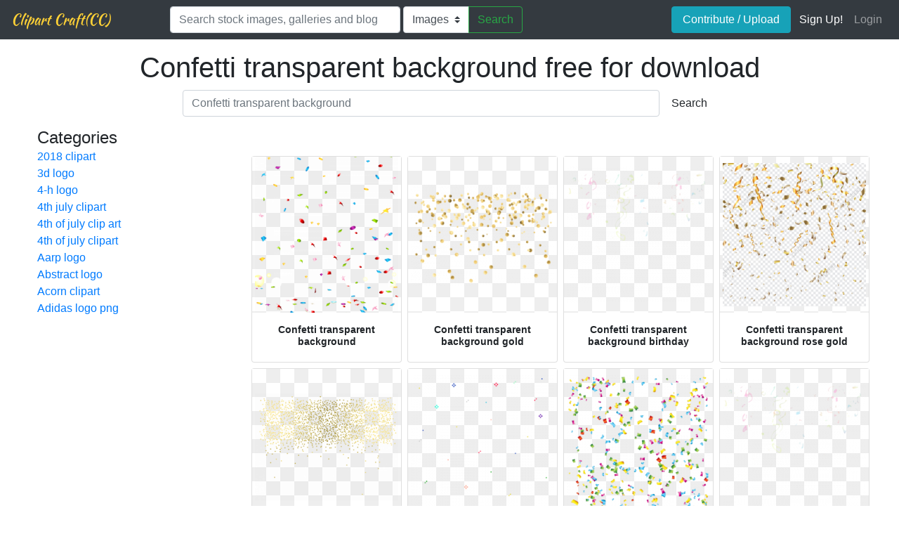

--- FILE ---
content_type: text/html; charset=UTF-8
request_url: https://clipartcraft.com/confetti-transparent-background/
body_size: 8201
content:
<!DOCTYPE html>
<html lang="en-US" prefix="og: http://ogp.me/ns# fb: http://ogp.me/ns/fb#">
<head><!--0.1227-->	<meta http-equiv="content-type" content="text/html; charset=utf-8"/>
	<meta name="viewport" content="width=device-width, initial-scale=1">
	<meta name="description" content=""/>
		<title>Confetti transparent background - Free Cliparts & PNG - Confetti background, Confetti background gold, Confetti background birthday</title>
		<link href="https://clipartcraft.com/Themes/default/Layouts/layout/favicon.ico" rel="shortcut icon"/>
	<link rel="stylesheet" type="text/css" href="https://clipartcraft.com/files/assets/bootstrap/css/bootstrap.min.css">	<link rel="stylesheet" type="text/css" href="https://clipartcraft.com/files/assets/font-awesome/4.7.0/css/font-awesome.min.css">	<link rel="stylesheet" type="text/css" href="https://clipartcraft.com/style.css?v=d8bca11ba0f481a59376ff38e8b2d8ea"/>
	<script type="application/javascript">
		//frame breakout
		if (top.location != location) {
			top.location.href = document.location.href;
		}
	</script>
	<script type="text/javascript">
	// backend javascript properties
	var _HREF='https://clipartcraft.com';
	var _THEME='default';
	var _YM='';
	var _GA='';
</script>
	<script type="application/javascript" src="https://clipartcraft.com/files/assets/js/jquery-3.3.1.min.js"></script>	<script type="application/javascript" src="https://clipartcraft.com/files/assets/js/base.js"></script>	<script type="application/javascript" src="https://clipartcraft.com/files/assets/typeahead.js/dist/typeahead.bundle.min.js"></script>
<script type="application/javascript" src="https://clipartcraft.com/files/assets/search-autocomplete/searchAutocomplete.js"></script>
<link rel="stylesheet" type="text/css" href="https://clipartcraft.com/files/assets/search-autocomplete/autocomplete.css"></head>
<body>
<nav id="headers-nologolink" class="navbar navbar-expand-xl navbar-dark bg-dark justify-content-between">
	<a class="navbar-brand" style="width:210px;" href="https://clipartcraft.com">Clipart Craft(CC)</a>
	<button class="navbar-toggler" type="button" data-toggle="collapse" data-target="#navbarNav" aria-controls="navbarNav" aria-expanded="false" aria-label="Toggle navigation">
		<span class="navbar-toggler-icon"></span>
	</button>
	<div class="collapse navbar-collapse" id="navbarNav">
					<form action="https://clipartcraft.com/?_act=page@keyword/search" class="form-inline"  style="width:60%;" method="post">
				<input type="hidden" name="prfxtbl" value="">
				<div class="mt-1 mt-sm-1 mt-md-0 mr-1 remoteAutocomplete" style="width:53.5%; min-width:170px;">
					<input class="form-control typeahead" style="width:100%" type="search" placeholder="Search stock images, galleries and blog posts" aria-label="Search" name="q" id="name"  autocomplete="off">
				</div>
				<div class="input-group mt-1 mt-sm-1 mt-md-0" style="width:170px;min-width:170px;">
					<select name="search" class="custom-select" id="way" onchange="waysearch(this);">
					<option selected value="images">Images</option>
					<option value="posts">Blog</option>
					</select>
					<div class="input-group-append">
					<button class="btn btn-outline-success" type="submit">Search</button>
					</div>
				</div>
			</form>
				<a class="btn btn-info mt-2 mt-xl-0 ml-auto mr-1" style="min-width:170px;" href="https://clipartcraft.com/image/upload" rel="nofollow">Contribute / Upload</a>
		<div class="mt-2 mt-xl-0">
			<ul class="nav navbar-nav navbar-user justify-content-end mt-2 mt-xl-0">
									<li class="nav-item"><a class="nav-link active ga-tracking-click" data-target="signup" href="https://clipartcraft.com/signup.html" rel="nofollow">Sign Up!</a></li>
					<li class="nav-item"><a class="nav-link ga-tracking-click" data-target="login" href="https://clipartcraft.com/login.html" rel="nofollow">Login</a></li>
							</ul>
		</div>
	</div>
</nav>
<script>
function waysearch(e) {
	var choosed=$("select#way").val();
	if(choosed=="posts"){
		$('input[name=prfxtbl]').val('');
	}else if(choosed=="images"){
		$(e).parents('form').attr('action', 'https://clipartcraft.com/?_act=page@keyword/search');
	}
	return;
}
</script><div class="body-container">
	<div class="container-fluid">
	<div class="row">
		<div class="col-12">
			<div class="container-fluid">
	<div class="row pt-3">
		<div class="col-12">
			<h1 class="discover-title text-center">
				Confetti transparent background free for download
			</h1>
			<div class="container">
				<div class="row justify-content-center">
					<div class="col-lg-8 col-12">
						<form role="search" action="https://clipartcraft.com/?_act=page@keyword/search" method="post">
							<div class="row">
								<div class="col p-0 remoteAutocomplete">
									<input class="form-control typeahead w-100" type="text" placeholder="Confetti transparent background" name="q" id="name" autocomplete="off">
								</div>
								<div class="col col-auto p-0 pl-1">
									<button class="btn" type="submit">Search</button>
								</div>
							</div>
						</form>
					</div>
				</div>
			</div>
		</div>
	</div>
</div>
		</div>
		<div class="col-12 mt-2">
					</div>
	</div>
	<div class="row px-2">
		<div class="col-12 col-md-3">
			<div class="col-12 mt-2">
							</div>
						<div class="col-12 mt-2">
				<div class="container-fluid">
	<h4 class="d-inline">Categories</h4>
	<i class="fa fa-expand d-md-none" onclick="$('#6968e7600761a').toggleClass('d-none');" aria-hidden="true"></i>
		<div class="catsRow d-none d-md-block" id="6968e7600761a">
		<ul>
					<li>
				<a href="https://clipartcraft.com/2018-clipart/">2018 clipart</a>
							</li>
					<li>
				<a href="https://clipartcraft.com/3d-logo/">3d logo</a>
							</li>
					<li>
				<a href="https://clipartcraft.com/4-h-logo/">4-h logo</a>
							</li>
					<li>
				<a href="https://clipartcraft.com/4th-july-clipart/">4th july clipart</a>
							</li>
					<li>
				<a href="https://clipartcraft.com/4th-of-july-clip-art/">4th of july clip art</a>
							</li>
					<li>
				<a href="https://clipartcraft.com/4th-of-july-clipart/">4th of july clipart</a>
							</li>
					<li>
				<a href="https://clipartcraft.com/aarp-logo/">Aarp logo</a>
							</li>
					<li>
				<a href="https://clipartcraft.com/abstract-logo/">Abstract logo</a>
							</li>
					<li>
				<a href="https://clipartcraft.com/acorn-clipart/">Acorn clipart</a>
							</li>
					<li>
				<a href="https://clipartcraft.com/adidas-logo-png/">Adidas logo png</a>
							</li>
				</ul>
	</div>
</div>
			</div>
		</div>
		<div class="col-12 col-md-9">
			<div class="col-12"><div class="container-fluid" id="categoryKeyword-leywords">
	<div class="row mt-5">
			<div class="col-lg-3 col-md-4 col-sm-6 m-0 p-0">
			<a class="card mx-1 mb-2 d-flex" style="cursor: pointer;" href="https://clipartcraft.com/image/transparent-background-confetti/200227.html">
				<div class="d-flex p-1 transparent card-max-h">

					<picture class="align-self-center mx-auto">
						<source srcset="https://clipartcraft.com/transparent250_/transparent-background-confetti.png">
						<img class="img-fluid d-block" src="https://clipartcraft.com/images/transparent-background-confetti.png" alt="confetti transparent background" title="confetti transparent background">
					</picture>
					
				</div>
				<div class="card-body pt-3 pb-2">
					<h5 class="card-title card-h34 font-md">
						<b class="d-block text-center">Confetti transparent background</b>
					</h5>
				</div>
			</a>
		</div>
			<div class="col-lg-3 col-md-4 col-sm-6 m-0 p-0">
			<a class="card mx-1 mb-2 d-flex" style="cursor: pointer;" href="https://clipartcraft.com/image/png-transparent-background-glitter/220547.html">
				<div class="d-flex p-1 transparent card-max-h">

					<picture class="align-self-center mx-auto">
						<source srcset="https://clipartcraft.com/transparent250_/png-transparent-background-glitter-5.png">
						<img class="img-fluid d-block" src="https://clipartcraft.com/images/png-transparent-background-glitter-5.png" alt="confetti transparent background gold" title="confetti transparent background gold">
					</picture>
					
				</div>
				<div class="card-body pt-3 pb-2">
					<h5 class="card-title card-h34 font-md">
						<b class="d-block text-center">Confetti transparent background gold</b>
					</h5>
				</div>
			</a>
		</div>
			<div class="col-lg-3 col-md-4 col-sm-6 m-0 p-0">
			<a class="card mx-1 mb-2 d-flex" style="cursor: pointer;" href="https://clipartcraft.com/image/birthday-clipart-confetti/22476.html">
				<div class="d-flex p-1 transparent card-max-h">

					<picture class="align-self-center mx-auto">
						<source srcset="https://clipartcraft.com/transparent250_/birthday-clipart-confetti-3.png">
						<img class="img-fluid d-block" src="https://clipartcraft.com/images/birthday-clipart-confetti-3.png" alt="confetti transparent background birthday" title="confetti transparent background birthday">
					</picture>
					
				</div>
				<div class="card-body pt-3 pb-2">
					<h5 class="card-title card-h34 font-md">
						<b class="d-block text-center">Confetti transparent background birthday</b>
					</h5>
				</div>
			</a>
		</div>
			<div class="col-lg-3 col-md-4 col-sm-6 m-0 p-0">
			<a class="card mx-1 mb-2 d-flex" style="cursor: pointer;" href="https://clipartcraft.com/image/png-transparent-background-glitter/220550.html">
				<div class="d-flex p-1 transparent card-max-h">

					<picture class="align-self-center mx-auto">
						<source srcset="https://clipartcraft.com/images250_/png-transparent-background-glitter-7.jpg">
						<img class="img-fluid d-block" src="https://clipartcraft.com/images/png-transparent-background-glitter-7.png" alt="confetti transparent background rose gold" title="confetti transparent background rose gold">
					</picture>
					
				</div>
				<div class="card-body pt-3 pb-2">
					<h5 class="card-title card-h34 font-md">
						<b class="d-block text-center">Confetti transparent background rose gold</b>
					</h5>
				</div>
			</a>
		</div>
			<div class="col-lg-3 col-md-4 col-sm-6 m-0 p-0">
			<a class="card mx-1 mb-2 d-flex" style="cursor: pointer;" href="https://clipartcraft.com/image/sparkle-clipart-transparent-background/184902.html">
				<div class="d-flex p-1 transparent card-max-h">

					<picture class="align-self-center mx-auto">
						<source srcset="https://clipartcraft.com/transparent250_/sparkle-clipart-transparent-background-3.png">
						<img class="img-fluid d-block" src="https://clipartcraft.com/images/sparkle-clipart-transparent-background-3.png" alt="confetti transparent background glitter" title="confetti transparent background glitter">
					</picture>
					
				</div>
				<div class="card-body pt-3 pb-2">
					<h5 class="card-title card-h34 font-md">
						<b class="d-block text-center">Confetti transparent background glitter</b>
					</h5>
				</div>
			</a>
		</div>
			<div class="col-lg-3 col-md-4 col-sm-6 m-0 p-0">
			<a class="card mx-1 mb-2 d-flex" style="cursor: pointer;" href="https://clipartcraft.com/image/transparent-gif-background/203069.html">
				<div class="d-flex p-1 transparent card-max-h">

					<picture class="align-self-center mx-auto">
						<source srcset="https://clipartcraft.com/transparent250_/transparent-gif-background-1.png">
						<img class="img-fluid d-block" src="https://clipartcraft.com/images/transparent-gif-background-1.png" alt="confetti transparent background animated" title="confetti transparent background animated">
					</picture>
					
				</div>
				<div class="card-body pt-3 pb-2">
					<h5 class="card-title card-h34 font-md">
						<b class="d-block text-center">Confetti transparent background animated</b>
					</h5>
				</div>
			</a>
		</div>
			<div class="col-lg-3 col-md-4 col-sm-6 m-0 p-0">
			<a class="card mx-1 mb-2 d-flex" style="cursor: pointer;" href="https://clipartcraft.com/image/transparent-background-confetti/200230.html">
				<div class="d-flex p-1 transparent card-max-h">

					<picture class="align-self-center mx-auto">
						<source srcset="https://clipartcraft.com/transparent250_/transparent-background-confetti-3.png">
						<img class="img-fluid d-block" src="https://clipartcraft.com/images/transparent-background-confetti-3.png" alt="confetti transparent background colorful" title="confetti transparent background colorful">
					</picture>
					
				</div>
				<div class="card-body pt-3 pb-2">
					<h5 class="card-title card-h34 font-md">
						<b class="d-block text-center">Confetti transparent background colorful</b>
					</h5>
				</div>
			</a>
		</div>
			<div class="col-lg-3 col-md-4 col-sm-6 m-0 p-0">
			<a class="card mx-1 mb-2 d-flex" style="cursor: pointer;" href="https://clipartcraft.com/image/birthday-clipart-confetti/22476.html">
				<div class="d-flex p-1 transparent card-max-h">

					<picture class="align-self-center mx-auto">
						<source srcset="https://clipartcraft.com/transparent250_/birthday-clipart-confetti-3.png">
						<img class="img-fluid d-block" src="https://clipartcraft.com/images/birthday-clipart-confetti-3.png" alt="confetti transparent background clipart" title="confetti transparent background clipart">
					</picture>
					
				</div>
				<div class="card-body pt-3 pb-2">
					<h5 class="card-title card-h34 font-md">
						<b class="d-block text-center">Confetti transparent background clipart</b>
					</h5>
				</div>
			</a>
		</div>
			<div class="col-lg-3 col-md-4 col-sm-6 m-0 p-0">
			<a class="card mx-1 mb-2 d-flex" style="cursor: pointer;" href="https://clipartcraft.com/image/confetti-transparent-background-gold/237890.html">
				<div class="d-flex p-1 transparent card-max-h">

					<picture class="align-self-center mx-auto">
						<source srcset="https://clipartcraft.com/transparent250_/confetti-transparent-background-gold-2.png">
						<img class="img-fluid d-block" src="https://clipartcraft.com/images/confetti-transparent-background-gold-2.png" alt="confetti transparent background silver" title="confetti transparent background silver">
					</picture>
					
				</div>
				<div class="card-body pt-3 pb-2">
					<h5 class="card-title card-h34 font-md">
						<b class="d-block text-center">Confetti transparent background silver</b>
					</h5>
				</div>
			</a>
		</div>
			<div class="col-lg-3 col-md-4 col-sm-6 m-0 p-0">
			<a class="card mx-1 mb-2 d-flex" style="cursor: pointer;" href="https://clipartcraft.com/image/transparent-background-confetti/200230.html">
				<div class="d-flex p-1 transparent card-max-h">

					<picture class="align-self-center mx-auto">
						<source srcset="https://clipartcraft.com/transparent250_/transparent-background-confetti-3.png">
						<img class="img-fluid d-block" src="https://clipartcraft.com/images/transparent-background-confetti-3.png" alt="confetti transparent background falling" title="confetti transparent background falling">
					</picture>
					
				</div>
				<div class="card-body pt-3 pb-2">
					<h5 class="card-title card-h34 font-md">
						<b class="d-block text-center">Confetti transparent background falling</b>
					</h5>
				</div>
			</a>
		</div>
			<div class="col-lg-3 col-md-4 col-sm-6 m-0 p-0">
			<a class="card mx-1 mb-2 d-flex" style="cursor: pointer;" href="https://clipartcraft.com/image/confetti-transparent-background-gold/237890.html">
				<div class="d-flex p-1 transparent card-max-h">

					<picture class="align-self-center mx-auto">
						<source srcset="https://clipartcraft.com/transparent250_/confetti-transparent-background-gold-2.png">
						<img class="img-fluid d-block" src="https://clipartcraft.com/images/confetti-transparent-background-gold-2.png" alt="confetti transparent background vector" title="confetti transparent background vector">
					</picture>
					
				</div>
				<div class="card-body pt-3 pb-2">
					<h5 class="card-title card-h34 font-md">
						<b class="d-block text-center">Confetti transparent background vector</b>
					</h5>
				</div>
			</a>
		</div>
			<div class="col-lg-3 col-md-4 col-sm-6 m-0 p-0">
			<a class="card mx-1 mb-2 d-flex" style="cursor: pointer;" href="https://clipartcraft.com/image/transparent-background-confetti/200229.html">
				<div class="d-flex p-1 transparent card-max-h">

					<picture class="align-self-center mx-auto">
						<source srcset="https://clipartcraft.com/transparent250_/transparent-background-confetti-2.png">
						<img class="img-fluid d-block" src="https://clipartcraft.com/images/transparent-background-confetti-2.png" alt="confetti transparent background high resolution" title="confetti transparent background high resolution">
					</picture>
					
				</div>
				<div class="card-body pt-3 pb-2">
					<h5 class="card-title card-h34 font-md">
						<b class="d-block text-center">Confetti transparent background high resolution</b>
					</h5>
				</div>
			</a>
		</div>
			<div class="col-lg-3 col-md-4 col-sm-6 m-0 p-0">
			<a class="card mx-1 mb-2 d-flex" style="cursor: pointer;" href="https://clipartcraft.com/image/fireworks-clipart-confetti/22400.html">
				<div class="d-flex p-1 transparent card-max-h">

					<picture class="align-self-center mx-auto">
						<source srcset="https://clipartcraft.com/transparent250_/fireworks-clipart-confetti-4.png">
						<img class="img-fluid d-block" src="https://clipartcraft.com/images/fireworks-clipart-confetti-4.png" alt="confetti transparent background celebration" title="confetti transparent background celebration">
					</picture>
					
				</div>
				<div class="card-body pt-3 pb-2">
					<h5 class="card-title card-h34 font-md">
						<b class="d-block text-center">Confetti transparent background celebration</b>
					</h5>
				</div>
			</a>
		</div>
			<div class="col-lg-3 col-md-4 col-sm-6 m-0 p-0">
			<a class="card mx-1 mb-2 d-flex" style="cursor: pointer;" href="https://clipartcraft.com/image/confetti-transparent-background-blue/237948.html">
				<div class="d-flex p-1 transparent card-max-h">

					<picture class="align-self-center mx-auto">
						<source srcset="https://clipartcraft.com/transparent250_/confetti-transparent-background-blue-3.png">
						<img class="img-fluid d-block" src="https://clipartcraft.com/images/confetti-transparent-background-blue-3.png" alt="confetti transparent background blue" title="confetti transparent background blue">
					</picture>
					
				</div>
				<div class="card-body pt-3 pb-2">
					<h5 class="card-title card-h34 font-md">
						<b class="d-block text-center">Confetti transparent background blue</b>
					</h5>
				</div>
			</a>
		</div>
			<div class="col-lg-3 col-md-4 col-sm-6 m-0 p-0">
			<a class="card mx-1 mb-2 d-flex" style="cursor: pointer;" href="https://clipartcraft.com/image/anniversary-clipart-transparent-background/102670.html">
				<div class="d-flex p-1 transparent card-max-h">

					<picture class="align-self-center mx-auto">
						<source srcset="https://clipartcraft.com/transparent250_/anniversary-clipart-transparent-background-2.png">
						<img class="img-fluid d-block" src="https://clipartcraft.com/images/anniversary-clipart-transparent-background-2.png" alt="confetti transparent background happy birthday" title="confetti transparent background happy birthday">
					</picture>
					
				</div>
				<div class="card-body pt-3 pb-2">
					<h5 class="card-title card-h34 font-md">
						<b class="d-block text-center">Confetti transparent background happy birthday</b>
					</h5>
				</div>
			</a>
		</div>
			<div class="col-lg-3 col-md-4 col-sm-6 m-0 p-0">
			<a class="card mx-1 mb-2 d-flex" style="cursor: pointer;" href="https://clipartcraft.com/image/sparkle-clipart-transparent-background/184902.html">
				<div class="d-flex p-1 transparent card-max-h">

					<picture class="align-self-center mx-auto">
						<source srcset="https://clipartcraft.com/transparent250_/sparkle-clipart-transparent-background-3.png">
						<img class="img-fluid d-block" src="https://clipartcraft.com/images/sparkle-clipart-transparent-background-3.png" alt="confetti transparent background gold glitter" title="confetti transparent background gold glitter">
					</picture>
					
				</div>
				<div class="card-body pt-3 pb-2">
					<h5 class="card-title card-h34 font-md">
						<b class="d-block text-center">Confetti transparent background gold glitter</b>
					</h5>
				</div>
			</a>
		</div>
			<div class="col-lg-3 col-md-4 col-sm-6 m-0 p-0">
			<a class="card mx-1 mb-2 d-flex" style="cursor: pointer;" href="https://clipartcraft.com/image/transparent-background-confetti/200227.html">
				<div class="d-flex p-1 transparent card-max-h">

					<picture class="align-self-center mx-auto">
						<source srcset="https://clipartcraft.com/transparent250_/transparent-background-confetti.png">
						<img class="img-fluid d-block" src="https://clipartcraft.com/images/transparent-background-confetti.png" alt="confetti transparent background translucent" title="confetti transparent background translucent">
					</picture>
					
				</div>
				<div class="card-body pt-3 pb-2">
					<h5 class="card-title card-h34 font-md">
						<b class="d-block text-center">Confetti transparent background translucent</b>
					</h5>
				</div>
			</a>
		</div>
			<div class="col-lg-3 col-md-4 col-sm-6 m-0 p-0">
			<a class="card mx-1 mb-2 d-flex" style="cursor: pointer;" href="https://clipartcraft.com/image/confetti-transparent-background-birthday/237897.html">
				<div class="d-flex p-1 transparent card-max-h">

					<picture class="align-self-center mx-auto">
						<source srcset="https://clipartcraft.com/transparent250_/confetti-transparent-background-birthday-5.png">
						<img class="img-fluid d-block" src="https://clipartcraft.com/images/confetti-transparent-background-birthday-5.png" alt="confetti transparent background green" title="confetti transparent background green">
					</picture>
					
				</div>
				<div class="card-body pt-3 pb-2">
					<h5 class="card-title card-h34 font-md">
						<b class="d-block text-center">Confetti transparent background green</b>
					</h5>
				</div>
			</a>
		</div>
			<div class="col-lg-3 col-md-4 col-sm-6 m-0 p-0">
			<a class="card mx-1 mb-2 d-flex" style="cursor: pointer;" href="https://clipartcraft.com/image/confetti-transparent-background-silver/237928.html">
				<div class="d-flex p-1 transparent card-max-h">

					<picture class="align-self-center mx-auto">
						<source srcset="https://clipartcraft.com/images250_/confetti-transparent-background-silver-8.jpg">
						<img class="img-fluid d-block" src="https://clipartcraft.com/images/confetti-transparent-background-silver-8.png" alt="confetti transparent background black" title="confetti transparent background black">
					</picture>
					
				</div>
				<div class="card-body pt-3 pb-2">
					<h5 class="card-title card-h34 font-md">
						<b class="d-block text-center">Confetti transparent background black</b>
					</h5>
				</div>
			</a>
		</div>
			<div class="col-lg-3 col-md-4 col-sm-6 m-0 p-0">
			<a class="card mx-1 mb-2 d-flex" style="cursor: pointer;" href="https://clipartcraft.com/image/transparent-background-confetti/200229.html">
				<div class="d-flex p-1 transparent card-max-h">

					<picture class="align-self-center mx-auto">
						<source srcset="https://clipartcraft.com/transparent250_/transparent-background-confetti-2.png">
						<img class="img-fluid d-block" src="https://clipartcraft.com/images/transparent-background-confetti-2.png" alt="confetti transparent background invisible" title="confetti transparent background invisible">
					</picture>
					
				</div>
				<div class="card-body pt-3 pb-2">
					<h5 class="card-title card-h34 font-md">
						<b class="d-block text-center">Confetti transparent background invisible</b>
					</h5>
				</div>
			</a>
		</div>
		</div>
</div></div>
			<div class="col-12 align-center">
				<div class="row justify-content-center my-3">
	<nav aria-label="Page navigation">
		<ul class="pagination">
				<li class="page-item active"><span class="page-link" title="1">1<span class="sr-only">(current)</span></span></li><li class="page-item"><a class="page-link" href="https://clipartcraft.com/confetti-transparent-background/?page=2">2</a></li>									<li class="page-item"><a class="page-link" href="https://clipartcraft.com/confetti-transparent-background/?page=2" rel="next" title="Next">Next</a></li>
				<li class="page-item"><a class="page-link" href="https://clipartcraft.com/confetti-transparent-background/?page=2" title="End">End</a></li>
							</ul>
			</nav>
</div>
			</div>
		</div>
	</div>
	<h2 class="mx-3 mt-5">More diverse galleries</h2>
	<div class="row px-2">
			<div class="card col-2">
		<a href="https://clipartcraft.com/explore/student-clipart-animated.html" class="card-img-top" title="Student animated">
			<picture>
				<source media="(min-width: 1281px)" srcset="https://clipartcraft.com/images1280_/animal-clipart-classroom-2.png">
				<source srcset="https://clipartcraft.com/images250_/animal-clipart-classroom-2.png">
				<img class="img-fluid p-1" src="https://clipartcraft.com/images/animal-clipart-classroom-2.png" alt="Student animated"
					 title="Student animated free photo download">
			</picture>
			<div class="card-body">
				<h5 class="card-text">Student animated</h5>
			</div>
		</a>
	</div>
	<div class="card col-2">
		<a href="https://clipartcraft.com/explore/Pizza-clipart-clker.html" class="card-img-top" title="Pizza clker">
			<picture>
				<source media="(min-width: 1281px)" srcset="https://clipartcraft.com/images1280_/food-clipart-cartoon-3.png">
				<source srcset="https://clipartcraft.com/images250_/food-clipart-cartoon-3.png">
				<img class="img-fluid p-1" src="https://clipartcraft.com/images/food-clipart-cartoon-3.png" alt="Pizza clker"
					 title="Pizza clker free photo download">
			</picture>
			<div class="card-body">
				<h5 class="card-text">Pizza clker</h5>
			</div>
		</a>
	</div>
	<div class="card col-2">
		<a href="https://clipartcraft.com/explore/scarecrow-clipart-face.html" class="card-img-top" title="Scarecrow face">
			<picture>
				<source media="(min-width: 1281px)" srcset="https://clipartcraft.com/images1280_/scarecrow-clipart-thanksgiving-4.png">
				<source srcset="https://clipartcraft.com/images250_/scarecrow-clipart-thanksgiving-4.png">
				<img class="img-fluid p-1" src="https://clipartcraft.com/images/scarecrow-clipart-thanksgiving-4.png" alt="Scarecrow face"
					 title="Scarecrow face free photo download">
			</picture>
			<div class="card-body">
				<h5 class="card-text">Scarecrow face</h5>
			</div>
		</a>
	</div>
	<div class="card col-2">
		<a href="https://clipartcraft.com/explore/goals-clipart-cute.html" class="card-img-top" title="Goals cute">
			<picture>
				<source media="(min-width: 1281px)" srcset="https://clipartcraft.com/images1280_/soccer-clipart-9.png">
				<source srcset="https://clipartcraft.com/images250_/soccer-clipart-9.png">
				<img class="img-fluid p-1" src="https://clipartcraft.com/images/soccer-clipart-9.png" alt="Goals cute"
					 title="Goals cute free photo download">
			</picture>
			<div class="card-body">
				<h5 class="card-text">Goals cute</h5>
			</div>
		</a>
	</div>
	<div class="card col-2">
		<a href="https://clipartcraft.com/explore/fallout-logo-faction.html" class="card-img-top" title="Fallout logo faction">
			<picture>
				<source media="(min-width: 1281px)" srcset="https://clipartcraft.com/images1280_/fallout-logo-faction.png">
				<source srcset="https://clipartcraft.com/images250_/fallout-logo-faction.png">
				<img class="img-fluid p-1" src="https://clipartcraft.com/images/fallout-logo-faction.png" alt="Fallout logo faction"
					 title="Fallout logo faction free photo download">
			</picture>
			<div class="card-body">
				<h5 class="card-text">Fallout logo faction</h5>
			</div>
		</a>
	</div>
	<div class="card col-2">
		<a href="https://clipartcraft.com/explore/nbc-logo-symbol.html" class="card-img-top" title="Nbc logo symbol">
			<picture>
				<source media="(min-width: 1281px)" srcset="https://clipartcraft.com/images1280_/nbc-logo-peacock-1.png">
				<source srcset="https://clipartcraft.com/images250_/nbc-logo-peacock-1.png">
				<img class="img-fluid p-1" src="https://clipartcraft.com/images/nbc-logo-peacock-1.png" alt="Nbc logo symbol"
					 title="Nbc logo symbol free photo download">
			</picture>
			<div class="card-body">
				<h5 class="card-text">Nbc logo symbol</h5>
			</div>
		</a>
	</div>
	<div class="card col-2">
		<a href="https://clipartcraft.com/explore/person-clipart-orange.html" class="card-img-top" title="Person orange">
			<picture>
				<source media="(min-width: 1281px)" srcset="https://clipartcraft.com/images1280_/people-clipart-silhouette-9.png">
				<source srcset="https://clipartcraft.com/images250_/people-clipart-silhouette-9.png">
				<img class="img-fluid p-1" src="https://clipartcraft.com/images/people-clipart-silhouette-9.png" alt="Person orange"
					 title="Person orange free photo download">
			</picture>
			<div class="card-body">
				<h5 class="card-text">Person orange</h5>
			</div>
		</a>
	</div>
	<div class="card col-2">
		<a href="https://clipartcraft.com/explore/youtube-transparent-logo-grey.html" class="card-img-top" title="Youtube transparent logo grey">
			<picture>
				<source media="(min-width: 1281px)" srcset="https://clipartcraft.com/images1280_/youtube-logo-transparent-8.png">
				<source srcset="https://clipartcraft.com/images250_/youtube-logo-transparent-8.png">
				<img class="img-fluid p-1" src="https://clipartcraft.com/images/youtube-logo-transparent-8.png" alt="Youtube transparent logo grey"
					 title="Youtube transparent logo grey free photo download">
			</picture>
			<div class="card-body">
				<h5 class="card-text">Youtube transparent logo grey</h5>
			</div>
		</a>
	</div>
	<div class="card col-2">
		<a href="https://clipartcraft.com/explore/barnes-and-noble-logo-first.html" class="card-img-top" title="Barnes and noble logo first">
			<picture>
				<source media="(min-width: 1281px)" srcset="https://clipartcraft.com/images1280_/barnes-and-noble-logo-old.png">
				<source srcset="https://clipartcraft.com/images250_/barnes-and-noble-logo-old.png">
				<img class="img-fluid p-1" src="https://clipartcraft.com/images/barnes-and-noble-logo-old.png" alt="Barnes and noble logo first"
					 title="Barnes and noble logo first free photo download">
			</picture>
			<div class="card-body">
				<h5 class="card-text">Barnes and noble logo first</h5>
			</div>
		</a>
	</div>
	<div class="card col-2">
		<a href="https://clipartcraft.com/explore/flower-transparent-clip-art.html" class="card-img-top" title="Flower transparent">
			<picture>
				<source media="(min-width: 1281px)" srcset="https://clipartcraft.com/images1280_/flower-clipart-transparent-3.png">
				<source srcset="https://clipartcraft.com/images250_/flower-clipart-transparent-3.png">
				<img class="img-fluid p-1" src="https://clipartcraft.com/images/flower-clipart-transparent-3.png" alt="Flower transparent"
					 title="Flower transparent free photo download">
			</picture>
			<div class="card-body">
				<h5 class="card-text">Flower transparent</h5>
			</div>
		</a>
	</div>
	<div class="card col-2">
		<a href="https://clipartcraft.com/explore/chocolate-clipart-bitten.html" class="card-img-top" title="Chocolate bitten">
			<picture>
				<source media="(min-width: 1281px)" srcset="https://clipartcraft.com/images1280_/cookie-clipart-kawaii-1.png">
				<source srcset="https://clipartcraft.com/images250_/cookie-clipart-kawaii-1.png">
				<img class="img-fluid p-1" src="https://clipartcraft.com/images/cookie-clipart-kawaii-1.png" alt="Chocolate bitten"
					 title="Chocolate bitten free photo download">
			</picture>
			<div class="card-body">
				<h5 class="card-text">Chocolate bitten</h5>
			</div>
		</a>
	</div>
	<div class="card col-2">
		<a href="https://clipartcraft.com/explore/castle-clipart-small.html" class="card-img-top" title="Castle small">
			<picture>
				<source media="(min-width: 1281px)" srcset="https://clipartcraft.com/images1280_/bedroom-clipart-castle-7.png">
				<source srcset="https://clipartcraft.com/images250_/bedroom-clipart-castle-7.png">
				<img class="img-fluid p-1" src="https://clipartcraft.com/images/bedroom-clipart-castle-7.png" alt="Castle small"
					 title="Castle small free photo download">
			</picture>
			<div class="card-body">
				<h5 class="card-text">Castle small</h5>
			</div>
		</a>
	</div>
	<div class="card col-2">
		<a href="https://clipartcraft.com/explore/heartbeat-clipart-music-note.html" class="card-img-top" title="Heartbeat music note">
			<picture>
				<source media="(min-width: 1281px)" srcset="https://clipartcraft.com/images1280_/heartbeat-clipart-music-1.png">
				<source srcset="https://clipartcraft.com/images250_/heartbeat-clipart-music-1.png">
				<img class="img-fluid p-1" src="https://clipartcraft.com/images/heartbeat-clipart-music-1.png" alt="Heartbeat music note"
					 title="Heartbeat music note free photo download">
			</picture>
			<div class="card-body">
				<h5 class="card-text">Heartbeat music note</h5>
			</div>
		</a>
	</div>
	<div class="card col-2">
		<a href="https://clipartcraft.com/explore/ice-cream-cone-clip-art-stacked.html" class="card-img-top" title="Ice cream cone stacked">
			<picture>
				<source media="(min-width: 1281px)" srcset="https://clipartcraft.com/images1280_/ice-cream-clipart-transparent-4.png">
				<source srcset="https://clipartcraft.com/images250_/ice-cream-clipart-transparent-4.png">
				<img class="img-fluid p-1" src="https://clipartcraft.com/images/ice-cream-clipart-transparent-4.png" alt="Ice cream cone stacked"
					 title="Ice cream cone stacked free photo download">
			</picture>
			<div class="card-body">
				<h5 class="card-text">Ice cream cone stacked</h5>
			</div>
		</a>
	</div>
	<div class="card col-2">
		<a href="https://clipartcraft.com/explore/People-clipart-erreur.html" class="card-img-top" title="People erreur">
			<picture>
				<source media="(min-width: 1281px)" srcset="https://clipartcraft.com/images1280_/nature-clipart-whimsy-clips-4.png">
				<source srcset="https://clipartcraft.com/images250_/nature-clipart-whimsy-clips-4.png">
				<img class="img-fluid p-1" src="https://clipartcraft.com/images/nature-clipart-whimsy-clips-4.png" alt="People erreur"
					 title="People erreur free photo download">
			</picture>
			<div class="card-body">
				<h5 class="card-text">People erreur</h5>
			</div>
		</a>
	</div>
	<div class="card col-2">
		<a href="https://clipartcraft.com/explore/llama-clipart-easy.html" class="card-img-top" title="Llama easy">
			<picture>
				<source media="(min-width: 1281px)" srcset="https://clipartcraft.com/images1280_/llama-clipart-simple-1.png">
				<source srcset="https://clipartcraft.com/images250_/llama-clipart-simple-1.png">
				<img class="img-fluid p-1" src="https://clipartcraft.com/images/llama-clipart-simple-1.png" alt="Llama easy"
					 title="Llama easy free photo download">
			</picture>
			<div class="card-body">
				<h5 class="card-text">Llama easy</h5>
			</div>
		</a>
	</div>
	<div class="card col-2">
		<a href="https://clipartcraft.com/explore/x-transparent-button.html" class="card-img-top" title="X transparent button">
			<picture>
				<source media="(min-width: 1281px)" srcset="https://clipartcraft.com/images1280_/subscribe-button-transparent-orange-8.png">
				<source srcset="https://clipartcraft.com/images250_/subscribe-button-transparent-orange-8.png">
				<img class="img-fluid p-1" src="https://clipartcraft.com/images/subscribe-button-transparent-orange-8.png" alt="X transparent button"
					 title="X transparent button free photo download">
			</picture>
			<div class="card-body">
				<h5 class="card-text">X transparent button</h5>
			</div>
		</a>
	</div>
	<div class="card col-2">
		<a href="https://clipartcraft.com/explore/copyright-logo-music.html" class="card-img-top" title="Copyright logo music">
			<picture>
				<source media="(min-width: 1281px)" srcset="https://clipartcraft.com/images1280_/copyright-logo-red-1.png">
				<source srcset="https://clipartcraft.com/images250_/copyright-logo-red-1.png">
				<img class="img-fluid p-1" src="https://clipartcraft.com/images/copyright-logo-red-1.png" alt="Copyright logo music"
					 title="Copyright logo music free photo download">
			</picture>
			<div class="card-body">
				<h5 class="card-text">Copyright logo music</h5>
			</div>
		</a>
	</div>
	<div class="card col-2">
		<a href="https://clipartcraft.com/explore/tomato-clipart-pencil.html" class="card-img-top" title="Tomato pencil">
			<picture>
				<source media="(min-width: 1281px)" srcset="https://clipartcraft.com/images1280_/tomato-clipart-3.png">
				<source srcset="https://clipartcraft.com/images250_/tomato-clipart-3.png">
				<img class="img-fluid p-1" src="https://clipartcraft.com/images/tomato-clipart-3.png" alt="Tomato pencil"
					 title="Tomato pencil free photo download">
			</picture>
			<div class="card-body">
				<h5 class="card-text">Tomato pencil</h5>
			</div>
		</a>
	</div>
	<div class="card col-2">
		<a href="https://clipartcraft.com/explore/volleyball-clipart-court.html" class="card-img-top" title="Volleyball court">
			<picture>
				<source media="(min-width: 1281px)" srcset="https://clipartcraft.com/images1280_/volleyball-clipart-cartoon.png">
				<source srcset="https://clipartcraft.com/images250_/volleyball-clipart-cartoon.png">
				<img class="img-fluid p-1" src="https://clipartcraft.com/images/volleyball-clipart-cartoon.png" alt="Volleyball court"
					 title="Volleyball court free photo download">
			</picture>
			<div class="card-body">
				<h5 class="card-text">Volleyball court</h5>
			</div>
		</a>
	</div>
	<div class="card col-2">
		<a href="https://clipartcraft.com/explore/jesus-clipart-white.html" class="card-img-top" title="Jesus white">
			<picture>
				<source media="(min-width: 1281px)" srcset="https://clipartcraft.com/images1280_/lds-clipart-jesus-4.png">
				<source srcset="https://clipartcraft.com/images250_/lds-clipart-jesus-4.png">
				<img class="img-fluid p-1" src="https://clipartcraft.com/images/lds-clipart-jesus-4.png" alt="Jesus white"
					 title="Jesus white free photo download">
			</picture>
			<div class="card-body">
				<h5 class="card-text">Jesus white</h5>
			</div>
		</a>
	</div>
	<div class="card col-2">
		<a href="https://clipartcraft.com/explore/tooth-clipart-animated.html" class="card-img-top" title="Tooth animated">
			<picture>
				<source media="(min-width: 1281px)" srcset="https://clipartcraft.com/images1280_/food-clipart-tooth-12.png">
				<source srcset="https://clipartcraft.com/images250_/food-clipart-tooth-12.png">
				<img class="img-fluid p-1" src="https://clipartcraft.com/images/food-clipart-tooth-12.png" alt="Tooth animated"
					 title="Tooth animated free photo download">
			</picture>
			<div class="card-body">
				<h5 class="card-text">Tooth animated</h5>
			</div>
		</a>
	</div>
	<div class="card col-2">
		<a href="https://clipartcraft.com/explore/dr-seuss-clipart-reading.html" class="card-img-top" title="Dr seuss reading">
			<picture>
				<source media="(min-width: 1281px)" srcset="https://clipartcraft.com/images1280_/dr-seuss-clipart-reading-1.png">
				<source srcset="https://clipartcraft.com/images250_/dr-seuss-clipart-reading-1.png">
				<img class="img-fluid p-1" src="https://clipartcraft.com/images/dr-seuss-clipart-reading-1.png" alt="Dr seuss reading"
					 title="Dr seuss reading free photo download">
			</picture>
			<div class="card-body">
				<h5 class="card-text">Dr seuss reading</h5>
			</div>
		</a>
	</div>
	<div class="card col-2">
		<a href="https://clipartcraft.com/explore/guitar-clipart-outline.html" class="card-img-top" title="Guitar outline">
			<picture>
				<source media="(min-width: 1281px)" srcset="https://clipartcraft.com/images1280_/guitar-clipart-outline-2.png">
				<source srcset="https://clipartcraft.com/images250_/guitar-clipart-outline-2.png">
				<img class="img-fluid p-1" src="https://clipartcraft.com/images/guitar-clipart-outline-2.png" alt="Guitar outline"
					 title="Guitar outline free photo download">
			</picture>
			<div class="card-body">
				<h5 class="card-text">Guitar outline</h5>
			</div>
		</a>
	</div>
	<div class="card col-2">
		<a href="https://clipartcraft.com/explore/may-clipart-calendar.html" class="card-img-top" title="May calendar">
			<picture>
				<source media="(min-width: 1281px)" srcset="https://clipartcraft.com/images1280_/may-clipart-calendar.png">
				<source srcset="https://clipartcraft.com/images250_/may-clipart-calendar.png">
				<img class="img-fluid p-1" src="https://clipartcraft.com/images/may-clipart-calendar.png" alt="May calendar"
					 title="May calendar free photo download">
			</picture>
			<div class="card-body">
				<h5 class="card-text">May calendar</h5>
			</div>
		</a>
	</div>
	<div class="card col-2">
		<a href="https://clipartcraft.com/explore/clouds-clipart-clear-background.html" class="card-img-top" title="Clouds clear background">
			<picture>
				<source media="(min-width: 1281px)" srcset="https://clipartcraft.com/images1280_/cloud-clipart-transparent-background.png">
				<source srcset="https://clipartcraft.com/images250_/cloud-clipart-transparent-background.png">
				<img class="img-fluid p-1" src="https://clipartcraft.com/images/cloud-clipart-transparent-background.png" alt="Clouds clear background"
					 title="Clouds clear background free photo download">
			</picture>
			<div class="card-body">
				<h5 class="card-text">Clouds clear background</h5>
			</div>
		</a>
	</div>
	<div class="card col-2">
		<a href="https://clipartcraft.com/explore/transparent-twitter-logo-tiny.html" class="card-img-top" title="Transparent twitter logo tiny">
			<picture>
				<source media="(min-width: 1281px)" srcset="https://clipartcraft.com/images1280_/twitter-logo.png">
				<source srcset="https://clipartcraft.com/images250_/twitter-logo.png">
				<img class="img-fluid p-1" src="https://clipartcraft.com/images/twitter-logo.png" alt="Transparent twitter logo tiny"
					 title="Transparent twitter logo tiny free photo download">
			</picture>
			<div class="card-body">
				<h5 class="card-text">Transparent twitter logo tiny</h5>
			</div>
		</a>
	</div>
	<div class="card col-2">
		<a href="https://clipartcraft.com/explore/angel-clipart-pink.html" class="card-img-top" title="Angel pink">
			<picture>
				<source media="(min-width: 1281px)" srcset="https://clipartcraft.com/images1280_/angel-clipart-transparent-4.png">
				<source srcset="https://clipartcraft.com/images250_/angel-clipart-transparent-4.png">
				<img class="img-fluid p-1" src="https://clipartcraft.com/images/angel-clipart-transparent-4.png" alt="Angel pink"
					 title="Angel pink free photo download">
			</picture>
			<div class="card-body">
				<h5 class="card-text">Angel pink</h5>
			</div>
		</a>
	</div>
	<div class="card col-2">
		<a href="https://clipartcraft.com/explore/pancake-clipart-kawaii.html" class="card-img-top" title="Pancake kawaii">
			<picture>
				<source media="(min-width: 1281px)" srcset="https://clipartcraft.com/images1280_/pancake-clipart-cute-2.png">
				<source srcset="https://clipartcraft.com/images250_/pancake-clipart-cute-2.png">
				<img class="img-fluid p-1" src="https://clipartcraft.com/images/pancake-clipart-cute-2.png" alt="Pancake kawaii"
					 title="Pancake kawaii free photo download">
			</picture>
			<div class="card-body">
				<h5 class="card-text">Pancake kawaii</h5>
			</div>
		</a>
	</div>
	<div class="card col-2">
		<a href="https://clipartcraft.com/explore/equal-housing-lender-logo-mortgage.html" class="card-img-top" title="Equal housing lender logo mortgage">
			<picture>
				<source media="(min-width: 1281px)" srcset="https://clipartcraft.com/images1280_/equal-housing-lender-logo-prime-lending-3.png">
				<source srcset="https://clipartcraft.com/images250_/equal-housing-lender-logo-prime-lending-3.png">
				<img class="img-fluid p-1" src="https://clipartcraft.com/images/equal-housing-lender-logo-prime-lending-3.png" alt="Equal housing lender logo mortgage"
					 title="Equal housing lender logo mortgage free photo download">
			</picture>
			<div class="card-body">
				<h5 class="card-text">Equal housing lender logo mortgage</h5>
			</div>
		</a>
	</div>
	<div class="card col-2">
		<a href="https://clipartcraft.com/explore/hot-clipart-cute.html" class="card-img-top" title="Hot cute">
			<picture>
				<source media="(min-width: 1281px)" srcset="https://clipartcraft.com/images1280_/hot-clipart-cute.png">
				<source srcset="https://clipartcraft.com/images250_/hot-clipart-cute.png">
				<img class="img-fluid p-1" src="https://clipartcraft.com/images/hot-clipart-cute.png" alt="Hot cute"
					 title="Hot cute free photo download">
			</picture>
			<div class="card-body">
				<h5 class="card-text">Hot cute</h5>
			</div>
		</a>
	</div>
	<div class="card col-2">
		<a href="https://clipartcraft.com/explore/grape-clipart-outline.html" class="card-img-top" title="Grape outline">
			<picture>
				<source media="(min-width: 1281px)" srcset="https://clipartcraft.com/images1280_/grape-clipart-black-and-white-1.png">
				<source srcset="https://clipartcraft.com/images250_/grape-clipart-black-and-white-1.png">
				<img class="img-fluid p-1" src="https://clipartcraft.com/images/grape-clipart-black-and-white-1.png" alt="Grape outline"
					 title="Grape outline free photo download">
			</picture>
			<div class="card-body">
				<h5 class="card-text">Grape outline</h5>
			</div>
		</a>
	</div>
	<div class="card col-2">
		<a href="https://clipartcraft.com/explore/Nature-clipart-vector-illustration.html" class="card-img-top" title="Nature vector illustration">
			<picture>
				<source media="(min-width: 1281px)" srcset="https://clipartcraft.com/images1280_/nature-clipart-cute-10.png">
				<source srcset="https://clipartcraft.com/images250_/nature-clipart-cute-10.png">
				<img class="img-fluid p-1" src="https://clipartcraft.com/images/nature-clipart-cute-10.png" alt="Nature vector illustration"
					 title="Nature vector illustration free photo download">
			</picture>
			<div class="card-body">
				<h5 class="card-text">Nature vector illustration</h5>
			</div>
		</a>
	</div>
	<div class="card col-2">
		<a href="https://clipartcraft.com/explore/heart-transparent.html" class="card-img-top" title="Heart transparent">
			<picture>
				<source media="(min-width: 1281px)" srcset="https://clipartcraft.com/images1280_/heart-clipart-transparent.png">
				<source srcset="https://clipartcraft.com/images250_/heart-clipart-transparent.png">
				<img class="img-fluid p-1" src="https://clipartcraft.com/images/heart-clipart-transparent.png" alt="Heart transparent"
					 title="Heart transparent free photo download">
			</picture>
			<div class="card-body">
				<h5 class="card-text">Heart transparent</h5>
			</div>
		</a>
	</div>
	<div class="card col-2">
		<a href="https://clipartcraft.com/explore/white-claw-logo-wolf.html" class="card-img-top" title="White claw logo wolf">
			<picture>
				<source media="(min-width: 1281px)" srcset="https://clipartcraft.com/images1280_/white-claw-logo-9.png">
				<source srcset="https://clipartcraft.com/images250_/white-claw-logo-9.png">
				<img class="img-fluid p-1" src="https://clipartcraft.com/images/white-claw-logo-9.png" alt="White claw logo wolf"
					 title="White claw logo wolf free photo download">
			</picture>
			<div class="card-body">
				<h5 class="card-text">White claw logo wolf</h5>
			</div>
		</a>
	</div>
	<div class="card col-2">
		<a href="https://clipartcraft.com/explore/toys-r-us-logo-transparent.html" class="card-img-top" title="Toys r us logo transparent">
			<picture>
				<source media="(min-width: 1281px)" srcset="https://clipartcraft.com/images1280_/toys-r-us-logo-9.png">
				<source srcset="https://clipartcraft.com/images250_/toys-r-us-logo-9.png">
				<img class="img-fluid p-1" src="https://clipartcraft.com/images/toys-r-us-logo-9.png" alt="Toys r us logo transparent"
					 title="Toys r us logo transparent free photo download">
			</picture>
			<div class="card-body">
				<h5 class="card-text">Toys r us logo transparent</h5>
			</div>
		</a>
	</div>
	<div class="card col-2">
		<a href="https://clipartcraft.com/explore/hot-clipart-coffee.html" class="card-img-top" title="Hot coffee">
			<picture>
				<source media="(min-width: 1281px)" srcset="https://clipartcraft.com/images1280_/food-clipart-coffee-lover-14.png">
				<source srcset="https://clipartcraft.com/images250_/food-clipart-coffee-lover-14.png">
				<img class="img-fluid p-1" src="https://clipartcraft.com/images/food-clipart-coffee-lover-14.png" alt="Hot coffee"
					 title="Hot coffee free photo download">
			</picture>
			<div class="card-body">
				<h5 class="card-text">Hot coffee</h5>
			</div>
		</a>
	</div>
	<div class="card col-2">
		<a href="https://clipartcraft.com/explore/aston-martin-logo-white.html" class="card-img-top" title="Aston martin logo white">
			<picture>
				<source media="(min-width: 1281px)" srcset="https://clipartcraft.com/images1280_/aston-martin-logo-vector-9.png">
				<source srcset="https://clipartcraft.com/images250_/aston-martin-logo-vector-9.png">
				<img class="img-fluid p-1" src="https://clipartcraft.com/images/aston-martin-logo-vector-9.png" alt="Aston martin logo white"
					 title="Aston martin logo white free photo download">
			</picture>
			<div class="card-body">
				<h5 class="card-text">Aston martin logo white</h5>
			</div>
		</a>
	</div>
	<div class="card col-2">
		<a href="https://clipartcraft.com/explore/dollar-clipart-economy.html" class="card-img-top" title="Dollar economy">
			<picture>
				<source media="(min-width: 1281px)" srcset="https://clipartcraft.com/images1280_/dollar-clipart-economy.png">
				<source srcset="https://clipartcraft.com/images250_/dollar-clipart-economy.png">
				<img class="img-fluid p-1" src="https://clipartcraft.com/images/dollar-clipart-economy.png" alt="Dollar economy"
					 title="Dollar economy free photo download">
			</picture>
			<div class="card-body">
				<h5 class="card-text">Dollar economy</h5>
			</div>
		</a>
	</div>
	<div class="card col-2">
		<a href="https://clipartcraft.com/explore/exercise-clipart-family.html" class="card-img-top" title="Exercise family">
			<picture>
				<source media="(min-width: 1281px)" srcset="https://clipartcraft.com/images1280_/walking-clipart-family-1.png">
				<source srcset="https://clipartcraft.com/images250_/walking-clipart-family-1.png">
				<img class="img-fluid p-1" src="https://clipartcraft.com/images/walking-clipart-family-1.png" alt="Exercise family"
					 title="Exercise family free photo download">
			</picture>
			<div class="card-body">
				<h5 class="card-text">Exercise family</h5>
			</div>
		</a>
	</div>
	<div class="card col-2">
		<a href="https://clipartcraft.com/explore/ladder-clipart-rainbow.html" class="card-img-top" title="Ladder rainbow">
			<picture>
				<source media="(min-width: 1281px)" srcset="https://clipartcraft.com/images1280_/ladder-clipart-rainbow-3.png">
				<source srcset="https://clipartcraft.com/images250_/ladder-clipart-rainbow-3.png">
				<img class="img-fluid p-1" src="https://clipartcraft.com/images/ladder-clipart-rainbow-3.png" alt="Ladder rainbow"
					 title="Ladder rainbow free photo download">
			</picture>
			<div class="card-body">
				<h5 class="card-text">Ladder rainbow</h5>
			</div>
		</a>
	</div>
	<div class="card col-2">
		<a href="https://clipartcraft.com/explore/fortnite-transparent-backround.html" class="card-img-top" title="Fortnite transparent backround">
			<picture>
				<source media="(min-width: 1281px)" srcset="https://clipartcraft.com/images1280_/fortnite-character-clipart-transparent-3.png">
				<source srcset="https://clipartcraft.com/images250_/fortnite-character-clipart-transparent-3.png">
				<img class="img-fluid p-1" src="https://clipartcraft.com/images/fortnite-character-clipart-transparent-3.png" alt="Fortnite transparent backround"
					 title="Fortnite transparent backround free photo download">
			</picture>
			<div class="card-body">
				<h5 class="card-text">Fortnite transparent backround</h5>
			</div>
		</a>
	</div>
	<div class="card col-2">
		<a href="https://clipartcraft.com/explore/marriott-logo-small.html" class="card-img-top" title="Marriott logo small">
			<picture>
				<source media="(min-width: 1281px)" srcset="https://clipartcraft.com/images1280_/marriott-logo-transparent-8.png">
				<source srcset="https://clipartcraft.com/images250_/marriott-logo-transparent-8.png">
				<img class="img-fluid p-1" src="https://clipartcraft.com/images/marriott-logo-transparent-8.png" alt="Marriott logo small"
					 title="Marriott logo small free photo download">
			</picture>
			<div class="card-body">
				<h5 class="card-text">Marriott logo small</h5>
			</div>
		</a>
	</div>
	<div class="card col-2">
		<a href="https://clipartcraft.com/explore/transparent-flower-circle.html" class="card-img-top" title="Transparent flower circle">
			<picture>
				<source media="(min-width: 1281px)" srcset="https://clipartcraft.com/images1280_/transparent-circle-flower-1.png">
				<source srcset="https://clipartcraft.com/images250_/transparent-circle-flower-1.png">
				<img class="img-fluid p-1" src="https://clipartcraft.com/images/transparent-circle-flower-1.png" alt="Transparent flower circle"
					 title="Transparent flower circle free photo download">
			</picture>
			<div class="card-body">
				<h5 class="card-text">Transparent flower circle</h5>
			</div>
		</a>
	</div>
	<div class="card col-2">
		<a href="https://clipartcraft.com/explore/national-honor-society-logo-clip-art.html" class="card-img-top" title="National honor society logo">
			<picture>
				<source media="(min-width: 1281px)" srcset="https://clipartcraft.com/images1280_/national-honor-society-logo.png">
				<source srcset="https://clipartcraft.com/images250_/national-honor-society-logo.png">
				<img class="img-fluid p-1" src="https://clipartcraft.com/images/national-honor-society-logo.png" alt="National honor society logo"
					 title="National honor society logo free photo download">
			</picture>
			<div class="card-body">
				<h5 class="card-text">National honor society logo</h5>
			</div>
		</a>
	</div>
	<div class="card col-2">
		<a href="https://clipartcraft.com/explore/question-mark-clip-art-brain.html" class="card-img-top" title="Question mark brain">
			<picture>
				<source media="(min-width: 1281px)" srcset="https://clipartcraft.com/images1280_/question-mark-clipart-man-5.png">
				<source srcset="https://clipartcraft.com/images250_/question-mark-clipart-man-5.png">
				<img class="img-fluid p-1" src="https://clipartcraft.com/images/question-mark-clipart-man-5.png" alt="Question mark brain"
					 title="Question mark brain free photo download">
			</picture>
			<div class="card-body">
				<h5 class="card-text">Question mark brain</h5>
			</div>
		</a>
	</div>
	<div class="card col-2">
		<a href="https://clipartcraft.com/explore/world-clipart-silhouette.html" class="card-img-top" title="World silhouette">
			<picture>
				<source media="(min-width: 1281px)" srcset="https://clipartcraft.com/images1280_/nature-clipart-happy-earth-black-8.png">
				<source srcset="https://clipartcraft.com/images250_/nature-clipart-happy-earth-black-8.png">
				<img class="img-fluid p-1" src="https://clipartcraft.com/images/nature-clipart-happy-earth-black-8.png" alt="World silhouette"
					 title="World silhouette free photo download">
			</picture>
			<div class="card-body">
				<h5 class="card-text">World silhouette</h5>
			</div>
		</a>
	</div>
	<div class="card col-2">
		<a href="https://clipartcraft.com/explore/clipart-star-transparent.html" class="card-img-top" title="Star transparent">
			<picture>
				<source media="(min-width: 1281px)" srcset="https://clipartcraft.com/images1280_/star-clipart-transparent-1.png">
				<source srcset="https://clipartcraft.com/images250_/star-clipart-transparent-1.png">
				<img class="img-fluid p-1" src="https://clipartcraft.com/images/star-clipart-transparent-1.png" alt="Star transparent"
					 title="Star transparent free photo download">
			</picture>
			<div class="card-body">
				<h5 class="card-text">Star transparent</h5>
			</div>
		</a>
	</div>
	<div class="card col-2">
		<a href="https://clipartcraft.com/explore/study-clipart-homework.html" class="card-img-top" title="Study homework">
			<picture>
				<source media="(min-width: 1281px)" srcset="https://clipartcraft.com/images1280_/homework-clipart.png">
				<source srcset="https://clipartcraft.com/images250_/homework-clipart.png">
				<img class="img-fluid p-1" src="https://clipartcraft.com/images/homework-clipart.png" alt="Study homework"
					 title="Study homework free photo download">
			</picture>
			<div class="card-body">
				<h5 class="card-text">Study homework</h5>
			</div>
		</a>
	</div>
	<div class="card col-2">
		<a href="https://clipartcraft.com/explore/veterans-day-clipart-salute.html" class="card-img-top" title="Veterans day salute">
			<picture>
				<source media="(min-width: 1281px)" srcset="https://clipartcraft.com/images1280_/veterans-day-clipart-salute-4.png">
				<source srcset="https://clipartcraft.com/images250_/veterans-day-clipart-salute-4.png">
				<img class="img-fluid p-1" src="https://clipartcraft.com/images/veterans-day-clipart-salute-4.png" alt="Veterans day salute"
					 title="Veterans day salute free photo download">
			</picture>
			<div class="card-body">
				<h5 class="card-text">Veterans day salute</h5>
			</div>
		</a>
	</div>
	<div class="card col-2">
		<a href="https://clipartcraft.com/explore/open-clipart-optional.html" class="card-img-top" title="Open optional">
			<picture>
				<source media="(min-width: 1281px)" srcset="https://clipartcraft.com/images1280_/book-clipart-open-6.png">
				<source srcset="https://clipartcraft.com/images250_/book-clipart-open-6.png">
				<img class="img-fluid p-1" src="https://clipartcraft.com/images/book-clipart-open-6.png" alt="Open optional"
					 title="Open optional free photo download">
			</picture>
			<div class="card-body">
				<h5 class="card-text">Open optional</h5>
			</div>
		</a>
	</div>
	<div class="card col-2">
		<a href="https://clipartcraft.com/explore/blue-logo-social-media.html" class="card-img-top" title="Blue logo social media">
			<picture>
				<source media="(min-width: 1281px)" srcset="https://clipartcraft.com/images1280_/blue-logo-social-media.png">
				<source srcset="https://clipartcraft.com/images250_/blue-logo-social-media.png">
				<img class="img-fluid p-1" src="https://clipartcraft.com/images/blue-logo-social-media.png" alt="Blue logo social media"
					 title="Blue logo social media free photo download">
			</picture>
			<div class="card-body">
				<h5 class="card-text">Blue logo social media</h5>
			</div>
		</a>
	</div>
	<div class="card col-2">
		<a href="https://clipartcraft.com/explore/suitcase-clipart-white.html" class="card-img-top" title="Suitcase white">
			<picture>
				<source media="(min-width: 1281px)" srcset="https://clipartcraft.com/images1280_/suitcase-clipart-outline-8.png">
				<source srcset="https://clipartcraft.com/images250_/suitcase-clipart-outline-8.png">
				<img class="img-fluid p-1" src="https://clipartcraft.com/images/suitcase-clipart-outline-8.png" alt="Suitcase white"
					 title="Suitcase white free photo download">
			</picture>
			<div class="card-body">
				<h5 class="card-text">Suitcase white</h5>
			</div>
		</a>
	</div>
	<div class="card col-2">
		<a href="https://clipartcraft.com/explore/baby-girl-clipart-footprint.html" class="card-img-top" title="Baby girl footprint">
			<picture>
				<source media="(min-width: 1281px)" srcset="https://clipartcraft.com/images1280_/baby-clipart-purple-3.png">
				<source srcset="https://clipartcraft.com/images250_/baby-clipart-purple-3.png">
				<img class="img-fluid p-1" src="https://clipartcraft.com/images/baby-clipart-purple-3.png" alt="Baby girl footprint"
					 title="Baby girl footprint free photo download">
			</picture>
			<div class="card-body">
				<h5 class="card-text">Baby girl footprint</h5>
			</div>
		</a>
	</div>
	<div class="card col-2">
		<a href="https://clipartcraft.com/explore/university-of-kentucky-logo-wallpaper.html" class="card-img-top" title="University of kentucky logo wallpaper">
			<picture>
				<source media="(min-width: 1281px)" srcset="https://clipartcraft.com/images1280_/university-of-kentucky-logo-wallpaper-1.png">
				<source srcset="https://clipartcraft.com/images250_/university-of-kentucky-logo-wallpaper-1.png">
				<img class="img-fluid p-1" src="https://clipartcraft.com/images/university-of-kentucky-logo-wallpaper-1.png" alt="University of kentucky logo wallpaper"
					 title="University of kentucky logo wallpaper free photo download">
			</picture>
			<div class="card-body">
				<h5 class="card-text">University of kentucky logo wallpaper</h5>
			</div>
		</a>
	</div>
	<div class="card col-2">
		<a href="https://clipartcraft.com/explore/valentines-clipart-heart.html" class="card-img-top" title="Valentines heart">
			<picture>
				<source media="(min-width: 1281px)" srcset="https://clipartcraft.com/images1280_/heart-clipart-1.png">
				<source srcset="https://clipartcraft.com/images250_/heart-clipart-1.png">
				<img class="img-fluid p-1" src="https://clipartcraft.com/images/heart-clipart-1.png" alt="Valentines heart"
					 title="Valentines heart free photo download">
			</picture>
			<div class="card-body">
				<h5 class="card-text">Valentines heart</h5>
			</div>
		</a>
	</div>
	<div class="card col-2">
		<a href="https://clipartcraft.com/explore/2018-clipart-clip-art.html" class="card-img-top" title="2018">
			<picture>
				<source media="(min-width: 1281px)" srcset="https://clipartcraft.com/images1280_/happy-new-year-2018-clipart-4.png">
				<source srcset="https://clipartcraft.com/images250_/happy-new-year-2018-clipart-4.png">
				<img class="img-fluid p-1" src="https://clipartcraft.com/images/happy-new-year-2018-clipart-4.png" alt="2018"
					 title="2018 free photo download">
			</picture>
			<div class="card-body">
				<h5 class="card-text">2018</h5>
			</div>
		</a>
	</div>
	<div class="card col-2">
		<a href="https://clipartcraft.com/explore/transparent-heart-snapchat.html" class="card-img-top" title="Transparent heart snapchat">
			<picture>
				<source media="(min-width: 1281px)" srcset="https://clipartcraft.com/images1280_/transparent-hearts-snapchat-3.png">
				<source srcset="https://clipartcraft.com/images250_/transparent-hearts-snapchat-3.png">
				<img class="img-fluid p-1" src="https://clipartcraft.com/images/transparent-hearts-snapchat-3.png" alt="Transparent heart snapchat"
					 title="Transparent heart snapchat free photo download">
			</picture>
			<div class="card-body">
				<h5 class="card-text">Transparent heart snapchat</h5>
			</div>
		</a>
	</div>
	<div class="card col-2">
		<a href="https://clipartcraft.com/explore/plate-clipart-clear-background.html" class="card-img-top" title="Plate clear background">
			<picture>
				<source media="(min-width: 1281px)" srcset="https://clipartcraft.com/images1280_/dinner-clipart-transparent-background-8.png">
				<source srcset="https://clipartcraft.com/images250_/dinner-clipart-transparent-background-8.png">
				<img class="img-fluid p-1" src="https://clipartcraft.com/images/dinner-clipart-transparent-background-8.png" alt="Plate clear background"
					 title="Plate clear background free photo download">
			</picture>
			<div class="card-body">
				<h5 class="card-text">Plate clear background</h5>
			</div>
		</a>
	</div>
	<div class="card col-2">
		<a href="https://clipartcraft.com/explore/astronaut-clipart-simple.html" class="card-img-top" title="Astronaut simple">
			<picture>
				<source media="(min-width: 1281px)" srcset="https://clipartcraft.com/images1280_/astronaut-clipart-8.png">
				<source srcset="https://clipartcraft.com/images250_/astronaut-clipart-8.png">
				<img class="img-fluid p-1" src="https://clipartcraft.com/images/astronaut-clipart-8.png" alt="Astronaut simple"
					 title="Astronaut simple free photo download">
			</picture>
			<div class="card-body">
				<h5 class="card-text">Astronaut simple</h5>
			</div>
		</a>
	</div>
	<div class="card col-2">
		<a href="https://clipartcraft.com/explore/sunglasses-clipart-svg.html" class="card-img-top" title="Sunglasses svg">
			<picture>
				<source media="(min-width: 1281px)" srcset="https://clipartcraft.com/images1280_/summer-clipart-sunglasses-2.png">
				<source srcset="https://clipartcraft.com/images250_/summer-clipart-sunglasses-2.png">
				<img class="img-fluid p-1" src="https://clipartcraft.com/images/summer-clipart-sunglasses-2.png" alt="Sunglasses svg"
					 title="Sunglasses svg free photo download">
			</picture>
			<div class="card-body">
				<h5 class="card-text">Sunglasses svg</h5>
			</div>
		</a>
	</div>
	<div class="card col-2">
		<a href="https://clipartcraft.com/explore/telephone-clipart-transparent-background.html" class="card-img-top" title="Telephone transparent background">
			<picture>
				<source media="(min-width: 1281px)" srcset="https://clipartcraft.com/images1280_/phone-clipart-transparent-background-3.png">
				<source srcset="https://clipartcraft.com/images250_/phone-clipart-transparent-background-3.png">
				<img class="img-fluid p-1" src="https://clipartcraft.com/images/phone-clipart-transparent-background-3.png" alt="Telephone transparent background"
					 title="Telephone transparent background free photo download">
			</picture>
			<div class="card-body">
				<h5 class="card-text">Telephone transparent background</h5>
			</div>
		</a>
	</div>
	<div class="card col-2">
		<a href="https://clipartcraft.com/explore/grinch-clipart-santa.html" class="card-img-top" title="Grinch santa">
			<picture>
				<source media="(min-width: 1281px)" srcset="https://clipartcraft.com/images1280_/christmas-clipart-grinch-1.png">
				<source srcset="https://clipartcraft.com/images250_/christmas-clipart-grinch-1.png">
				<img class="img-fluid p-1" src="https://clipartcraft.com/images/christmas-clipart-grinch-1.png" alt="Grinch santa"
					 title="Grinch santa free photo download">
			</picture>
			<div class="card-body">
				<h5 class="card-text">Grinch santa</h5>
			</div>
		</a>
	</div>
	<div class="card col-2">
		<a href="https://clipartcraft.com/explore/thumbs-up-transparent-human.html" class="card-img-top" title="Thumbs up transparent human">
			<picture>
				<source media="(min-width: 1281px)" srcset="https://clipartcraft.com/images1280_/thumbs-up-transparent-hand-5.png">
				<source srcset="https://clipartcraft.com/images250_/thumbs-up-transparent-hand-5.png">
				<img class="img-fluid p-1" src="https://clipartcraft.com/images/thumbs-up-transparent-hand-5.png" alt="Thumbs up transparent human"
					 title="Thumbs up transparent human free photo download">
			</picture>
			<div class="card-body">
				<h5 class="card-text">Thumbs up transparent human</h5>
			</div>
		</a>
	</div>
	<div class="card col-2">
		<a href="https://clipartcraft.com/explore/shovel-clipart-sand-pail.html" class="card-img-top" title="Shovel sand pail">
			<picture>
				<source media="(min-width: 1281px)" srcset="https://clipartcraft.com/images1280_/shovel-clipart-sand-6.png">
				<source srcset="https://clipartcraft.com/images250_/shovel-clipart-sand-6.png">
				<img class="img-fluid p-1" src="https://clipartcraft.com/images/shovel-clipart-sand-6.png" alt="Shovel sand pail"
					 title="Shovel sand pail free photo download">
			</picture>
			<div class="card-body">
				<h5 class="card-text">Shovel sand pail</h5>
			</div>
		</a>
	</div>
	<div class="card col-2">
		<a href="https://clipartcraft.com/explore/transparent-phone-wallpaper.html" class="card-img-top" title="Transparent phone wallpaper">
			<picture>
				<source media="(min-width: 1281px)" srcset="https://clipartcraft.com/images1280_/iphone-transparent-wallpaper-3.png">
				<source srcset="https://clipartcraft.com/images250_/iphone-transparent-wallpaper-3.png">
				<img class="img-fluid p-1" src="https://clipartcraft.com/images/iphone-transparent-wallpaper-3.png" alt="Transparent phone wallpaper"
					 title="Transparent phone wallpaper free photo download">
			</picture>
			<div class="card-body">
				<h5 class="card-text">Transparent phone wallpaper</h5>
			</div>
		</a>
	</div>
	<div class="card col-2">
		<a href="https://clipartcraft.com/explore/december-clipart-kid.html" class="card-img-top" title="December kid">
			<picture>
				<source media="(min-width: 1281px)" srcset="https://clipartcraft.com/images1280_/january-clipart-blue-4.png">
				<source srcset="https://clipartcraft.com/images250_/january-clipart-blue-4.png">
				<img class="img-fluid p-1" src="https://clipartcraft.com/images/january-clipart-blue-4.png" alt="December kid"
					 title="December kid free photo download">
			</picture>
			<div class="card-body">
				<h5 class="card-text">December kid</h5>
			</div>
		</a>
	</div>
	<div class="card col-2">
		<a href="https://clipartcraft.com/explore/diamond-ring-clipart-large.html" class="card-img-top" title="Diamond ring large">
			<picture>
				<source media="(min-width: 1281px)" srcset="https://clipartcraft.com/images1280_/wedding-ring-clipart-black-3.png">
				<source srcset="https://clipartcraft.com/images250_/wedding-ring-clipart-black-3.png">
				<img class="img-fluid p-1" src="https://clipartcraft.com/images/wedding-ring-clipart-black-3.png" alt="Diamond ring large"
					 title="Diamond ring large free photo download">
			</picture>
			<div class="card-body">
				<h5 class="card-text">Diamond ring large</h5>
			</div>
		</a>
	</div>
	<div class="card col-2">
		<a href="https://clipartcraft.com/explore/strawberry-clipart-outline.html" class="card-img-top" title="Strawberry outline">
			<picture>
				<source media="(min-width: 1281px)" srcset="https://clipartcraft.com/images1280_/strawberry-clipart-outline.png">
				<source srcset="https://clipartcraft.com/images250_/strawberry-clipart-outline.png">
				<img class="img-fluid p-1" src="https://clipartcraft.com/images/strawberry-clipart-outline.png" alt="Strawberry outline"
					 title="Strawberry outline free photo download">
			</picture>
			<div class="card-body">
				<h5 class="card-text">Strawberry outline</h5>
			</div>
		</a>
	</div>
	</div>
</div>
</div>
<footer class="footer">
	<div class="container-fluid">
		<div class="row">
			<div class="col-12">
				<table><tr>
					<td class="logo">
						Clipart Craft(CC)&nbsp;2026					</td>
					<td align="right">
						<a href="https://clipartcraft.com/privacy.html" rel="nofollow">Privacy Policy</a>
						<a href="https://clipartcraft.com/terms.html" rel="nofollow">Terms</a>
						<a href="https://clipartcraft.com/contacts.html" rel="nofollow">Contact us</a>
						<a href="https://clipartcraft.com/sitemap.html" rel="nofollow">Sitemap</a>
					</td>
					<td class="soc-mini" align="right">
						<a rel="nofollow" href="#" onclick="window.open('https://www.facebook.com/sharer/sharer.php?u='+document.location);return false;" class="soc1"></a>
						<a rel="nofollow" href="https://twitter.com/share" data-lang="en" target="_blank" class="soc2"></a>
						<script>!function(d,s,id){var js,fjs=d.getElementsByTagName(s)[0];if(!d.getElementById(id)){js=d.createElement(s);js.id=id;js.src="https://platform.twitter.com/widgets.js";fjs.parentNode.insertBefore(js,fjs);}}(document,"script","twitter-wjs");</script>
						<a rel="nofollow" href="#" onclick="javascript:window.open('https://plus.google.com/share?url='+document.location,'', 'menubar=no,toolbar=no,resizable=yes,scrollbars=yes,height=600,width=600');return false;" class="soc3"></a>
					</td>
				</tr></table>
			</div>
		</div>
	</div>
</footer><script type="application/javascript" src="https://clipartcraft.com/files/assets/bootstrap/js/bootstrap.bundle.min.js"></script><!-- Yandex.Metrika counter -->
<script type="text/javascript" >
   (function(m,e,t,r,i,k,a){m[i]=m[i]||function(){(m[i].a=m[i].a||[]).push(arguments)};
   m[i].l=1*new Date();
   for (var j = 0; j < document.scripts.length; j++) {if (document.scripts[j].src === r) { return; }}
   k=e.createElement(t),a=e.getElementsByTagName(t)[0],k.async=1,k.src=r,a.parentNode.insertBefore(k,a)})
   (window, document, "script", "https://mc.yandex.ru/metrika/tag.js", "ym");

   ym(101504183, "init", {
        clickmap:true,
        trackLinks:true,
        accurateTrackBounce:true
   });
</script>
<noscript><div><img src="https://mc.yandex.ru/watch/101504183" style="position:absolute; left:-9999px;" alt="" /></div></noscript>
<!-- /Yandex.Metrika counter -->

<script defer src="https://static.cloudflareinsights.com/beacon.min.js/vcd15cbe7772f49c399c6a5babf22c1241717689176015" integrity="sha512-ZpsOmlRQV6y907TI0dKBHq9Md29nnaEIPlkf84rnaERnq6zvWvPUqr2ft8M1aS28oN72PdrCzSjY4U6VaAw1EQ==" data-cf-beacon='{"version":"2024.11.0","token":"eb2a7b3590174a7cafa57013bf4e447e","r":1,"server_timing":{"name":{"cfCacheStatus":true,"cfEdge":true,"cfExtPri":true,"cfL4":true,"cfOrigin":true,"cfSpeedBrain":true},"location_startswith":null}}' crossorigin="anonymous"></script>
</body>
</html>


--- FILE ---
content_type: text/css;charset=UTF-8
request_url: https://clipartcraft.com/style.css?v=d8bca11ba0f481a59376ff38e8b2d8ea
body_size: 10861
content:
@font-face{font-family:'Kaushan Script';font-style:normal;font-weight:400;src:local('Kaushan Script'), local('KaushanScript-Regular'), url(https://fonts.gstatic.com/s/kaushanscript/v5/qx1LSqts-NtiKcLw4N03IO87R-l0-Xx_7cYc0ZX1ifE.woff2) format('woff2');unicode-range:U+0100-024F, U+1E00-1EFF, U+20A0-20AB, U+20AD-20CF, U+2C60-2C7F, U+A720-A7FF;}@font-face{font-family:'Kaushan Script';font-style:normal;font-weight:400;src:local('Kaushan Script'), local('KaushanScript-Regular'), url(https://fonts.gstatic.com/s/kaushanscript/v5/qx1LSqts-NtiKcLw4N03IEd0sm1ffa_JvZxsF_BEwQk.woff2) format('woff2');unicode-range:U+0000-00FF, U+0131, U+0152-0153, U+02C6, U+02DA, U+02DC, U+2000-206F, U+2074, U+20AC, U+2212, U+2215;}.body-container{padding-bottom:40px !important;}.navbar-static-top{border:0;}.container-wrapper{margin-top:20px;}a{cursor:pointer;}hr{height:12px;border:0;box-shadow:inset 0 15px 12px -11px rgba(0,0,0,0.15);}.left-col, .right-col{display:inline-block;vertical-align:top;}.read-more{display:block;text-align:right;font-style:italic;}.index.left-col{width:960px;margin:0;float:left;}.index.right-col{margin-bottom:30px;width:240px;}.index .right-col{color:#293848 !important;}.index .right-col h4 span{text-transform:uppercase;color:#607586}.index .right-col h4, .left-col h1{font-size:18px;margin:18px 0 5px;color:#293848 !important;}.index-models{margin-top:20px;}.index-models .model{height:290px;}.index-models .model-title{max-height:40px;overflow-y:hidden;}.index-models .model > a .model-image{height:180px;overflow:hidden;position:relative;display:inline-block;background-position:center center;background-repeat:no-repeat;background-size:contain;}.index-models .model > a img{opacity:0;}.index .views_icon,.index .author_icon,.index .count_photo_icon{vertical-align:middle;height:15px;width:auto !important;margin-top:-2px;}.index .tooltip{position:relative;z-index:1;zoom:1;cursor:pointer;}.index .tooltip em{display:none;}.index .tooltip:hover em{display:block;position:absolute;z-index:1;background-color:#e6e6e6;-webkit-border-radius:5px;-moz-border-radius:5px;border-radius:5px;line-height:normal;color:#607586;text-decoration:none;padding:3px 5px;bottom:22px;right:0;-webkit-box-shadow:0 0 5px #e6e6e6;-moz-box-shadow:0 0 5px #e6e6e6;box-shadow:0 0 5px #e6e6e6;}.index .tooltip:hover em i{position:absolute;z-index:1;bottom:-7px;right:5px;border-top:7px solid #e6e6e6;border-left:7px solid transparent;_border-left:7px solid #e6e6e6;display:block;height:0;overflow:hidden;}.header-bg{background:#232328;padding-bottom:90px}.header-top{height:auto;}.header-top-ul{padding-left:10px}.header-top-ul>li{float:right;padding-right:30px;margin-top:1%;}.header-top-ul>li a{color:#cdcfd3}.header-search-w{width:96%;margin:0 auto;}.header-search-w{position:relative;z-index:2}.header-search-box{width:100%;height:60px;border-radius:4px;overflow:hidden;position:relative}.header-search-input{width:100%;height:100%;padding-left:25px;}.title-log-h1{color:#fff;margin-top:10px;padding-top:0;text-align:center;padding-bottom:10px}.header-search-title{text-align:center;color:#cdcfd3;padding-bottom:20px;font-size:20px}.home-hot-box a{text-align:center;display:inline-block;height:15px;line-height:14px;font-size:14px;color:#cdcfd3;padding:0 5px;margin-top:10px;margin-right:5px;border-radius:4px;text-decoration:underline;}.home-hot-box a:hover{background:#f1f1f1;color:#666;}.hub-tagslist ul{background-color:#f8f8f8;padding:30px 0 10px;position:relative;margin-bottom:10px;}.hub-tagsmain em{color:#0091dc;font-size:16px;font-style:normal;font-weight:700;}.hub-tagslist ul li{padding:0 15px 10px;width:25%;float:left;}.twitter-typeahead{width:100%;}.twitter-typeahead .tt-menu{width:100%;background:white;padding:4px;border-radius:4px;border:1px solid #80bdff;}.twitter-typeahead .tt-selectable{margin:-4px;padding:4px 8px;border-radius:4px;}.twitter-typeahead .tt-cursor{background-color:#D2D2D2;}.badge-custom{color:white;background-color:#17A2B8;border-color:#17A2B8;}.cic-image-hover-btn{position:absolute;top:0;right:4px;margin:0;color:white;cursor:pointer;text-shadow:2px 0 0 #f00, -2px 0 0 #f00, 0 2px 0 #f00, 0 -2px 0 #f00, 1px 1px #f00, -1px -1px 0 #f00, 1px -1px 0 #f00, -1px 1px 0 #f00;}.licence{border:dashed 1px #999;border-radius:10px;}.flex-item img{height:260px;width:100%;visibility:hidden;}.imageSimilarCard{background-size:contain;background-repeat:no-repeat;background-position:center;}.img-card{background-repeat:no-repeat;background-size:cover;background-position:50% 50%;width:100%;overflow:hidden;}canvas{border:1px solid #999;}pre{white-space:pre-wrap;white-space:-moz-pre-wrap;white-space:-pre-wrap;white-space:-o-pre-wrap;word-wrap:break-word;}.w50{width:75px;}#canvasarea{position:relative;max-width:400px;min-width:320px;margin:0 auto;}#c{width:100%;height:auto;z-index:0;}#pin-random-underbutton{background:#f7f7f7;padding-top:48px;}#pin-random-underbutton #portfolio-wrapper{padding-right:15px;}#pin-random-underbutton #portfolio-flters{padding:0;margin:0 0 45px 0;list-style:none;text-align:center;}#pin-random-underbutton #portfolio-flters li{cursor:pointer;margin:0 10px;display:inline-block;padding:10px 22px;font-size:12px;line-height:20px;color:#666666;border-radius:4px;text-transform:uppercase;background:#fff;margin-bottom:5px;transition:all 0.3s ease-in-out;}#pin-random-underbutton #portfolio-flters li:hover, #pin-random-underbutton #portfolio-flters li.filter-active{background:#2dc997;color:#fff;}#pin-random-underbutton .gavatar{color:rgb(255, 255, 255);background-color:#c6c699;display:inline-block;font-family:Arial,"Helvetica Neue",Helvetica,sans-serif;font-size:0.8em;border-radius:80px;width:30px;height:30px;text-align:center;background-position:center;background-size:contain;}#pin-random-underbutton a{text-decoration:underline;text-transform:uppercase;}#pin-random h4{border-bottom:2px solid #848484;}#pin-random a{text-decoration:underline;width:100%;overflow:hidden;text-overflow:ellipsis;white-space:nowrap;}#pin-byAuthor-last{background-repeat:no-repeat;background-size:cover;background-position:50% 50%;width:100%;overflow:hidden;}#pin-byAuthor-last .collection-preview{background:#d3d3d347;cursor:pointer;margin:0 2px 2px 0;padding:6px;position:relative;height:120px;overflow:hidden;width:48%;border-radius:7px;}#pin-byAuthor-last .collection-preview span{background-position:center;background-size:contain;background-repeat:no-repeat;width:100%;height:100%;display:block;}#pin-byAuthor-last .collection-preview > a{display:block;}#pin-byAuthor-last .collection-preview img{display:block;height:120px;margin:0 auto;vertical-align:middle;}#pin-byAuthor-last .collection-container{width:100%;}#pin-images .card-max-h{height:222px;overflow-y:hidden;}#pin-images .card-h34{height:34px;overflow-y:hidden;}#pin-images .card-h72{height:72px;overflow-y:hidden;}#pin-images a.card-body, a.card, .card > a{text-decoration:none;color:inherit!important;}#pin-images .card .font-md{font-size:0.9em;}#pin-images .card .font-sm{font-size:0.8em;}#pin-images .card-related{height:320px;overflow-y:auto;overflow-x:hidden;}#pin-images .card .transparent{display:block;background:url("[data-uri]");}#pin-images .pin-btn{cursor:pointer;position:absolute;top:0;right:0;transition-duration:0.5s;color:white !important;opacity:0;}@media screen and (max-width:600px){#pin-images .pin-btn{opacity:1;}}#pin-images .card:hover .pin-btn{opacity:1;transition-duration:0.5s;}#pin-images .corner:before{right:100%;}#pin-images .corner:after{left:100%;}#pin-images .corner-red{height:23px;margin:5px;padding:0;font-size:18px;color:white;padding:0em;position:absolute;top:-3px;right:-5px;transform:translateX(30%) translateY(0%) rotate(45deg);transform-origin:top left;background:red;}#pin-images .corner-red:before, .corner-red:after{content:'';position:absolute;top:0;margin:0 -1px;width:200%;height:100%;background:red;}#pin-images .corner-blue{height:23px;margin:5px;padding:0;font-size:18px;color:white;padding:0em;position:absolute;top:-3px;right:-5px;transform:translateX(30%) translateY(0%) rotate(45deg);transform-origin:top left;background:#001797;}#pin-images .corner-blue:before, .corner-blue:after{content:'';position:absolute;top:0;margin:0 -1px;width:200%;height:100%;background:#001797;}#pin-images .corner-green{height:23px;margin:5px;padding:0;font-size:18px;color:white;padding:0em;position:absolute;top:-3px;right:-5px;transform:translateX(30%) translateY(0%) rotate(45deg);transform-origin:top left;background:green;}#pin-images .corner-green:before, .corner-green:after{content:'';position:absolute;top:0;margin:0 -1px;width:200%;height:100%;background:green;}#pin-images .corner-yellow{height:23px;margin:5px;padding:0;font-size:18px;color:white;padding:0em;position:absolute;top:-3px;right:-5px;transform:translateX(30%) translateY(0%) rotate(45deg);transform-origin:top left;background:yellow;}#pin-images .corner-yellow:before, .corner-yellow:after{content:'';position:absolute;top:0;margin:0 -1px;width:200%;height:100%;background:yellow;}#pin-panel .cic-data{max-height:-webkit-calc(100% - 50px);max-height:calc(100% - 50px);overflow:auto;display:-webkit-flex;display:-moz-flex;display:-ms-flex;display:-o-flex;display:-webkit-box;display:-ms-flexbox;display:flex;-webkit-flex-wrap:wrap;-ms-flex-wrap:wrap;flex-wrap:wrap;}#pin-panel .cic-data .cic-image{height:auto;display:block;-webkit-flex-basis:110px;-ms-flex-preferred-size:110px;flex-basis:110px;max-width:110px;max-height:125px;padding:0;padding:10px;}#pin-panel .cic-data .cic-image img{max-width:100%;max-height:105px;}#pin-panel .cic-data .cic-image:first-child{margin-top:0;}#pin-panel .cic-image{position:relative;}#pin-panel{position:fixed;width:280px;top:0;right:0;height:100%;z-index:1049;padding-left:20px;padding-right:20px;background-color:#f1f1f1;padding-top:20px;padding-bottom:20px;-webkit-transition:0.5s ease;-o-transition:0.5s ease;transition:0.5s ease;-webkit-transform:translateX(280px);-ms-transform:translateX(280px);transform:translateX(280px);}#pin-panel h4{font-size:22px;}#pin-panel ul{list-style-type:none;padding:0;display:none;}#pin-panel ul li a{display:block;margin-top:5px;color:#191919;}#pin-panel.active{-webkit-transform:translateX(0);-ms-transform:translateX(0);transform:translateX(0);}#pin-panel .cic-show-btn{right:280px;width:40px;height:60px;top:50%;margin-top:-30px;display:block;background-color:#f1f1f1;position:absolute;border-radius:4px;cursor:pointer;color:white;background-color:#fed136;}#pin-panel .cic-show-btn-icon{line-height:60px;}#pin-panel .pin-detach-event{cursor:pointer;position:absolute;top:0;right:0;opacity:0;transition-duration:1s;}@media screen and (max-width:600px){#pin-panel .pin-detach-event{opacity:.6;}}#pin-panel .cic-image:hover .pin-detach-event{opacity:.6;transition-duration:1s;}#pin-sameauthor{background-repeat:no-repeat;background-size:cover;background-position:50% 50%;width:100%;overflow:hidden;}#pin-sameauthor .collection-preview{background:#d3d3d347;cursor:pointer;display:block;float:left;margin:0 2px 2px 0;padding:6px;position:relative;height:90px;overflow:hidden;width:48%;border-radius:7px;}#pin-sameauthor .collection-preview span{background-position:center;background-size:contain;background-repeat:no-repeat;height:100%;display:block;}#pin-sameauthor .collection-preview > a{display:block;}#pin-sameauthor .collection-preview img{display:block;height:120px;margin:0 auto;vertical-align:middle;}#pin-sameauthor .collection-container{width:288px;}#pin-sameauthor .card-title{overflow:hidden;text-overflow:ellipsis;white-space:nowrap;}#pin-head .avatar-img{width:50px;height:50px;border:1px solid rgba(0, 0, 0, 0.5);padding:2px;box-shadow:1px 1px 3px 0px;}#pin-last{background-repeat:no-repeat;background-size:cover;background-position:50% 50%;width:100%;overflow:hidden;}#pin-last .card-body{height:60px;overflow:hidden;white-space:nowrap;text-overflow:ellipsis;}#pin-last h5.card-title{font-size:1em;}#pin-last .card-title{text-overflow:ellipsis;overflow:hidden;}#pin-last .author-name{max-width:69%;white-space:nowrap;text-overflow:ellipsis;overflow:hidden;top:-8px;}#pin-last .collection-preview{background:#d3d3d347;cursor:pointer;display:block;float:left;margin:2px;padding:6px;position:relative;height:120px;overflow:hidden;width:48%;border-radius:7px;}#pin-last .collection-preview span{background-position:center;background-size:contain;background-repeat:no-repeat;width:100%;height:100%;display:block;}#pin-last .collection-preview > a{display:block;}#pin-last .collection-preview img{display:block;height:120px;margin:0 auto;vertical-align:middle;}#pin-last .collection-container{width:100%;}#pin-popular{background-repeat:no-repeat;background-size:cover;background-position:50% 50%;width:100%;overflow:hidden;}#pin-popular .author-name{max-width:69%;white-space:nowrap;text-overflow:ellipsis;overflow:hidden;top:-8px;}#pin-popular .card-body{height:60px;overflow:hidden;white-space:nowrap;text-overflow:ellipsis;}#pin-popular h5.card-title{font-size:1em;}#pin-popular .card-title{text-overflow:ellipsis;overflow:hidden;}#pin-popular .collection-preview{background:#d3d3d347;cursor:pointer;margin:2px;padding:6px;position:relative;height:120px;overflow:hidden;width:48%;border-radius:7px;}#pin-popular .collection-preview span{background-position:center;background-size:contain;background-repeat:no-repeat;width:100%;height:100%;display:block;}#pin-popular .collection-preview > a{display:block;}#pin-popular .collection-preview img{display:block;height:120px;margin:0 auto;vertical-align:middle;}#pin-popular .collection-container{width:100%;}#add-to-collect ul{max-height:197px;overflow-y:auto;display:block;}#add-to-collect .modal-content{box-shadow:2px 2px 6px 4px #e9ecef6b;border:0;}#add-to-collect .modal-header{background-color:#e9ecef6b;}#add-to-collect .modal-title{font-weight:700;text-transform:uppercase;}#headers-yellow-gradienters-yellow-gradient .navbar{margin-bottom:0px !important;}#headers-yellow-gradienters-yellow-gradient .navbar-brand{color:#fed136 !important;font-family:'Kaushan Script','Helvetica Neue',Helvetica,Arial,cursive;}#headers-yellow-gradient .navbar-brand{font-size:30px;color:#333333 !important;font-family:"Montserrat", helvetica, arial, sans-serif !important}#headers-yellow-gradient .navbar-brand .logo{font-size:46px;font-weight:900;font-family:"Kaushan Script", cursive;}#headers-yellow-gradient{background:linear-gradient(180deg, #dbae56, white);}#headers-yellow-gradient ul.horizmenu{margin:0;padding-left:0;z-index:5;}#headers-yellow-gradient ul.horizmenu a{font-family:"Montserrat", helvetica, arial, sans-serif !important font-size:24px;color:#242424;}#headers-yellow-gradient ul.horizmenu>li{display:inline-block;height:70px;line-height:36px;margin-right:35px;position:relative;padding-top:18px;}#headers-yellow-gradient ul>li .submenu{position:absolute;left:0;top:70px;padding:33px;display:none;z-index:4;}#headers-yellow-gradient ul>li:hover .submenu{display:block;}#headers-yellow-gradient .submenu li{display:block;}#headers-yellow-gradient .submenu li.hidden{display:none;}#headers-yellow-gradient .submenu{width:350px;border-radius:10px;box-shadow:0px 6px 9.3px 0.7px rgba(5, 5, 5, 0.16);background-color:#fff;max-height:550px;overflow-y:auto;}#headers-yellow-gradient .navbar{min-height:70px;}#headers-yellow-gradient .btn{font-family:"Montserrat", helvetica, arial, sans-serif !important font-size:16px;color:#333333;background-color:inherit;border:none;}#headers-yellow-gradient .btn.upload{border-radius:10px;background-color:#d24a43;border:none;font-family:"Montserrat", helvetica, arial, sans-serif !important font-size:16px;color:white;}#headers-yellow-gradient li.nav-item{list-style:none;}#headers-yellow-gradient a.active{text-decoration:underline;}@media (max-width:1000px){#headers-yellow-gradient ul.horizmenu{display:none;}#headers-yellow-gradient a.upload{margin-left:auto;}}#headers-white{padding:18px 0;height:64px;left:0;top:0;right:0;transition:all 0.5s;z-index:997;}#headers-white #logo{float:left;}#headers-white #logo h1{font-size:36px;margin:0;padding:6px 0;line-height:1;font-family:"Poppins", sans-serif;font-weight:700;letter-spacing:3px;text-transform:uppercase;}#headers-white #logo h1 a, #headers-white #logo h1 a:hover{color:#fff;}#headers-white #logo img{padding:0;margin:0;}@media (max-width:768px){#headers-white #logo h1{font-size:26px;}#headers-white #logo img{max-height:40px;}}#headers-white.header-fixed{background:rgba(52, 59, 64, 0.9);padding:20px 0;height:72px;transition:all 0.5s;position:fixed;}#headers-white .nav-menu, #headers-white .nav-menu *{margin:0;padding:0;list-style:none;}#headers-white .nav-menu ul{position:absolute;display:none;top:100%;left:0;z-index:99;}#headers-white .nav-menu li{position:relative;white-space:nowrap;}#headers-white .nav-menu > li{float:left;}#headers-white .nav-menu li:hover > ul,#headers-white .nav-menu li.sfHover > ul{display:block;}#headers-white .nav-menu ul ul{top:0;left:100%;}#headers-white .nav-menu ul li{min-width:180px;}#headers-white .sf-arrows .sf-with-ul{padding-right:30px;}#headers-white .sf-arrows .sf-with-ul:after{content:"\f107";position:absolute;right:15px;font-family:FontAwesome;font-style:normal;font-weight:normal;}#headers-white .sf-arrows ul .sf-with-ul:after{content:"\f105";}#nav-menu-container{float:right;margin:0;}@media (max-width:768px){#nav-menu-container{display:none;}}#headers-white .nav-menu a{padding:0 8px 10px 8px;text-decoration:none;display:inline-block;font-family:"Poppins", sans-serif;font-weight:400;text-transform:uppercase;font-size:13px;outline:none;}#headers-white .nav-menu > li{margin-left:10px;}#headers-white .nav-menu > li > a:before{content:"";position:absolute;width:100%;height:2px;bottom:0;left:0;background-color:#2dc997;visibility:hidden;-webkit-transform:scaleX(0);transform:scaleX(0);-webkit-transition:all 0.3s ease-in-out 0s;transition:all 0.3s ease-in-out 0s;}#headers-white .nav-menu a:hover:before, #headers-white .nav-menu li:hover > a:before, #headers-white .nav-menu .menu-active > a:before{visibility:visible;-webkit-transform:scaleX(1);transform:scaleX(1);}#headers-white .nav-menu ul{margin:4px 0 0 0;border:1px solid #e7e7e7;}#headers-white .nav-menu ul li{background:#fff;}#headers-white .nav-menu ul li:first-child{border-top:0;}#headers-white .nav-menu ul li a{padding:10px;color:#333;transition:0.3s;display:block;font-size:13px;text-transform:none;}#headers-white .nav-menu ul li a:hover{background:#2dc997;color:#fff;}#headers-white .nav-menu ul ul{margin:0;}#mobile-nav-toggle{position:fixed;right:0;top:0;z-index:999;margin:20px 20px 0 0;border:0;background:none;font-size:24px;display:none;transition:all 0.4s;outline:none;cursor:pointer;}#mobile-nav-toggle i{color:#fff;}@media (max-width:768px){#mobile-nav-toggle{display:inline;}}#mobile-nav{position:fixed;top:0;padding-top:18px;bottom:0;z-index:998;background:rgba(52, 59, 64, 0.9);left:-260px;width:260px;overflow-y:auto;transition:0.4s;}#mobile-nav ul{padding:0;margin:0;list-style:none;}#mobile-nav ul li{position:relative;}#mobile-nav ul li a{color:#fff;font-size:16px;overflow:hidden;padding:10px 22px 10px 15px;position:relative;text-decoration:none;width:100%;display:block;outline:none;}#mobile-nav ul li a:hover{color:#fff;}#mobile-nav ul li li{padding-left:30px;}#mobile-nav ul .menu-has-children i{position:absolute;right:0;z-index:99;padding:15px;cursor:pointer;color:#fff;}#mobile-nav ul .menu-has-children i.fa-chevron-up{color:#2dc997;}#mobile-nav ul .menu-item-active{color:#2dc997;}#mobile-body-overly{width:100%;height:100%;z-index:997;top:0;left:0;position:fixed;background:rgba(52, 59, 64, 0.9);display:none;}body.mobile-nav-active{overflow:hidden;}body.mobile-nav-active #mobile-nav{left:0;}body.mobile-nav-active #mobile-nav-toggle{color:#fff;}#headers-white-ywd .navbar{margin-bottom:0px !important;}#headers-white-ywd .navbar-brand{color:#fed136 !important;font-family:'Kaushan Script','Helvetica Neue',Helvetica,Arial,cursive;}#headers-white-ywd .navbar-default{background-color:#181f28;}#headers-white-ywd .navbar-brand{font-size:30px;color:#333333 !important;font-family:'Myriad Pro','Helvetica Neue',Helvetica,Arial,cursive;}#headers-white-ywd .navbar-brand .logo{font-size:46px;font-weight:900;}#headers-white-ywd{background-color:#fff;border-bottom:3px solid #d0d0d0;}#headers-white-ywd ul.horizmenu{margin:0;padding-left:0;z-index:5;}#headers-white-ywd ul.horizmenu a{font-family:'Myriad Pro';font-size:24px;color:#242424;}#headers-white-ywd ul.horizmenu>li{display:inline-block;height:70px;line-height:36px;margin-right:35px;position:relative;padding-top:18px;}#headers-white-ywd ul>li .submenu{position:absolute;left:0;top:70px;padding:33px;display:none;}#headers-white-ywd ul>li:hover .submenu{display:block;}#headers-white-ywd .submenu li{display:block;}#headers-white-ywd .submenu li.hidden{display:none;}#headers-white-ywd .submenu{width:350px;border-radius:10px;box-shadow:0px 6px 9.3px 0.7px rgba(5, 5, 5, 0.16);background-color:#fff;max-height:550px;overflow-y:auto;}#headers-white-ywd .navbar{min-height:70px;}#headers-white-ywd .btn{font-family:'Myriad Pro';font-size:16px;color:#333333;background-color:inherit;border:none;}#headers-white-ywd .btn.upload{border-radius:10px;background-color:#d24a43;border:none;font-family:'Myriad Pro';font-size:16px;color:white;}@media (max-width:1000px){#headers-white-ywd ul.horizmenu{display:none;}#headers-white-ywd a.upload{margin-left:auto;}}#headers-white-ywd .search-form{min-width:342px;}#headers-nologolink{margin-bottom:0px !important;}#headers-nologolink .navbar-brand{color:#fed136 !important;font-family:'Kaushan Script','Helvetica Neue',Helvetica,Arial,cursive;}#headers-simple{margin-bottom:0px !important;background-color:hsl(18, 100%, 68%)}#headers-simple .navbar-brand{color:#fed136 !important;font-family:'Kaushan Script','Helvetica Neue',Helvetica,Arial,cursive;}.collection-remove{position:absolute;top:5px;right:5px;color:red;}.user-info{border:1px solid rgba(0,0,0,.125);border-radius:.25rem;padding:.75rem;}#offser-tools-rr{position:relative;z-index:1;}#offser-tools-rr .feature_icon_1{position:absolute;left:10%;top:26%;}#offser-tools-rr .feature_icon_2{position:absolute;right:10%;bottom:26%;}#offser-tools-rr .feature_icon_3{position:absolute;right:40%;bottom:40%;}@media (max-width:576px){#offser-tools-rr .feature_img{margin-bottom:50px;}}@media only screen and (min-width:576px) and (max-width:767px){#offser-tools-rr .feature_img{padding-left:0;}}@media (max-width:576px){#offser-tools-rr #offser-tools-rr_text{padding-left:0;}}@media only screen and (min-width:576px) and (max-width:767px){#offser-tools-rr #offser-tools-rr_text{padding-left:0;}}@media only screen and (min-width:768px) and (max-width:991px){#offser-tools-rr #offser-tools-rr_text{padding-left:0;}}@media only screen and (min-width:992px) and (max-width:1200px){#offser-tools-rr #offser-tools-rr_text{padding-left:0;}}#offser-tools-rr #offser-tools-rr_text h2{font-size:35px;font-weight:500;margin:42px 0 30px;position:relative;text-transform:capitalize;}@media (max-width:576px){#offser-tools-rr #offser-tools-rr_text h2{font-size:25px;margin-bottom:10px;line-height:35px;margin-top:15px;}}@media only screen and (min-width:576px) and (max-width:767px){#offser-tools-rr #offser-tools-rr_text h2{font-size:25px;margin-bottom:10px;line-height:35px;margin-top:20px;}}@media only screen and (min-width:768px) and (max-width:991px){#offser-tools-rr #offser-tools-rr_text h2{font-size:25px;margin-bottom:10px;line-height:35px;margin-top:20px;}}@media only screen and (min-width:992px) and (max-width:1200px){#offser-tools-rr #offser-tools-rr_text h2{font-size:28px;margin-bottom:20px;line-height:40px;}}#offser-tools-rr #offser-tools-rr_text p{margin-bottom:13px;}#offser-tools-rr #offser-tools-rr_text #offser-tools-rr_text_iner{border:1px solid #eeeeee;text-align:center;padding:31px 15px 9px;-webkit-transition:0.5s;transition:0.5s;}@media (max-width:991px){#offser-tools-rr #offser-tools-rr_text #offser-tools-rr_text_iner{padding:20px 15px 15px;margin-bottom:15px;}}#offser-tools-rr #offser-tools-rr_text #offser-tools-rr_text_iner img{margin-bottom:20px;}#offser-tools-rr #offser-tools-rr_text #offser-tools-rr_text_iner h4{font-size:20px;font-weight:500;font-family:"Poppins", sans-serif;margin-bottom:0;}#offser-tools-rr #offser-tools-rr_text #offser-tools-rr_text_iner:hover{border:1px solid #00c0ff;background-color:#00c0ff;}#offser-tools-rr #offser-tools-rr_text #offser-tools-rr_text_iner:hover h4{color:#fff;}#offser-tools-rr #offser-tools-rr_text #offser-tools-rr_text_iner:hover p{color:#fff;}#offser-tools-rr .single_feature{margin:0 11px;}@media (max-width:991px){#offser-tools-rr .single_feature{margin:0;}}@media only screen and (min-width:992px) and (max-width:1200px){#offser-tools-rr .single_feature{margin:0;}}#offser-tools-rr .single_feature:nth-child(2){margin-top:60px;}@media (max-width:991px){#offser-tools-rr .single_feature:nth-child(2){margin-top:30px;}}@media only screen and (min-width:992px) and (max-width:1200px){#offser-tools-rr .single_feature:nth-child(2){margin-top:30px;}}#offser-tools-rr .single_feature_part{padding:40px 25px 31px;text-align:center;border-radius:5px;box-shadow:0px 3px 81px 0px rgba(216, 216, 216, 0.45);background-color:#fff;-webkit-transition:0.6s;transition:0.6s;}@media (max-width:991px){#offser-tools-rr .single_feature_part{padding:25px 15px;margin-top:25px;}}@media only screen and (min-width:992px) and (max-width:1200px){#offser-tools-rr .single_feature_part{margin-top:25px;}}#offser-tools-rr .single_feature_part img{margin-bottom:21px;height:65px;}@media (max-width:991px){#offser-tools-rr .single_feature_part img{margin-bottom:21px;}}#offser-tools-rr .single_feature_part img i{color:#0c2e60;font-size:24px;-webkit-transition:0.6s;transition:0.6s;}#offser-tools-rr .single_feature_part h4{font-weight:600;font-size:20px;margin-bottom:22px;}@media (max-width:576px){#offser-tools-rr .single_feature_part h4{margin-bottom:15px;}}@media only screen and (min-width:576px) and (max-width:767px){#offser-tools-rr .single_feature_part h4{margin-bottom:15px;}}@media only screen and (min-width:768px) and (max-width:991px){#offser-tools-rr .single_feature_part h4{margin-bottom:15px;}}#offser-tools-rr span{font-style:italic;font-weight:300;color:#000;line-height:30px;font-family:"Poppins", sans-serif;margin-bottom:50px;display:inline-block;}#offer-tools-dt{position:relative;z-index:1;}#offer-tools-dt .feature_icon_1{position:absolute;left:10%;top:26%;}#offer-tools-dt .feature_icon_2{position:absolute;right:10%;bottom:26%;}#offer-tools-dt .feature_icon_3{position:absolute;right:40%;bottom:40%;}@media (max-width:576px){#offer-tools-dt .feature_img{margin-bottom:50px;}}@media only screen and (min-width:576px) and (max-width:767px){#offer-tools-dt .feature_img{padding-left:0;}}@media (max-width:576px){#offer-tools-dt #offer-tools-dt_text{padding-left:0;}}@media only screen and (min-width:576px) and (max-width:767px){#offer-tools-dt #offer-tools-dt_text{padding-left:0;}}@media only screen and (min-width:768px) and (max-width:991px){#offer-tools-dt #offer-tools-dt_text{padding-left:0;}}@media only screen and (min-width:992px) and (max-width:1200px){#offer-tools-dt #offer-tools-dt_text{padding-left:0;}}#offer-tools-dt #offer-tools-dt_text h2{font-size:35px;font-weight:500;margin:42px 0 30px;position:relative;text-transform:capitalize;}@media (max-width:576px){#offer-tools-dt #offer-tools-dt_text h2{font-size:25px;margin-bottom:10px;line-height:35px;margin-top:15px;}}@media only screen and (min-width:576px) and (max-width:767px){#offer-tools-dt #offer-tools-dt_text h2{font-size:25px;margin-bottom:10px;line-height:35px;margin-top:20px;}}@media only screen and (min-width:768px) and (max-width:991px){#offer-tools-dt #offer-tools-dt_text h2{font-size:25px;margin-bottom:10px;line-height:35px;margin-top:20px;}}@media only screen and (min-width:992px) and (max-width:1200px){#offer-tools-dt #offer-tools-dt_text h2{font-size:28px;margin-bottom:20px;line-height:40px;}}#offer-tools-dt #offer-tools-dt_text p{margin-bottom:13px;}#offer-tools-dt #offer-tools-dt_text #offer-tools-dt_text_iner{border:1px solid #eeeeee;text-align:center;padding:31px 15px 9px;-webkit-transition:0.5s;transition:0.5s;}@media (max-width:991px){#offer-tools-dt #offer-tools-dt_text #offer-tools-dt_text_iner{padding:20px 15px 15px;margin-bottom:15px;}}#offer-tools-dt #offer-tools-dt_text #offer-tools-dt_text_iner img{margin-bottom:20px;}#offer-tools-dt #offer-tools-dt_text #offer-tools-dt_text_iner h4{font-size:20px;font-weight:500;font-family:"Poppins", sans-serif;margin-bottom:0;}#offer-tools-dt #offer-tools-dt_text #offer-tools-dt_text_iner:hover{border:1px solid #00c0ff;background-color:#00c0ff;}#offer-tools-dt #offer-tools-dt_text #offer-tools-dt_text_iner:hover h4{color:#fff;}#offer-tools-dt #offer-tools-dt_text #offer-tools-dt_text_iner:hover p{color:#fff;}#offer-tools-dt .single_feature{margin:0 11px;}@media (max-width:991px){#offer-tools-dt .single_feature{margin:0;}}@media only screen and (min-width:992px) and (max-width:1200px){#offer-tools-dt .single_feature{margin:0;}}#offer-tools-dt .single_feature:nth-child(2){margin-top:60px;}@media (max-width:991px){#offer-tools-dt .single_feature:nth-child(2){margin-top:30px;}}@media only screen and (min-width:992px) and (max-width:1200px){#offer-tools-dt .single_feature:nth-child(2){margin-top:30px;}}#offer-tools-dt .single_feature_part{padding:40px 25px 31px;text-align:center;border-radius:5px;box-shadow:0px 3px 81px 0px rgba(216, 216, 216, 0.45);background-color:#fff;-webkit-transition:0.6s;transition:0.6s;}@media (max-width:991px){#offer-tools-dt .single_feature_part{padding:25px 15px;margin-top:25px;}}@media only screen and (min-width:992px) and (max-width:1200px){#offer-tools-dt .single_feature_part{margin-top:25px;}}#offer-tools-dt .single_feature_part img{margin-bottom:21px;height:65px;}@media (max-width:991px){#offer-tools-dt .single_feature_part img{margin-bottom:21px;}}#offer-tools-dt .single_feature_part img i{color:#0c2e60;font-size:24px;-webkit-transition:0.6s;transition:0.6s;}#offer-tools-dt .single_feature_part h4{font-weight:600;font-size:20px;margin-bottom:22px;}@media (max-width:576px){#offer-tools-dt .single_feature_part h4{margin-bottom:15px;}}@media only screen and (min-width:576px) and (max-width:767px){#offer-tools-dt .single_feature_part h4{margin-bottom:15px;}}@media only screen and (min-width:768px) and (max-width:991px){#offer-tools-dt .single_feature_part h4{margin-bottom:15px;}}#offer-tools-dt span{font-style:italic;font-weight:300;color:#000;line-height:30px;font-family:"Poppins", sans-serif;margin-bottom:50px;display:inline-block;}#offer-tools-removebg{background-color:antiquewhite;}#offer-tools-removebg .about-section{padding-top:40px;}#offer-tools-removebg .about-image{position:relative;}#offer-tools-removebg .about-image .single-image{width:60%;}#offer-tools-removebg .float-left{float:left;}#offer-tools-removebg .about-image .single-image img{width:100%;}#offer-tools-removebg .about-image .single-image.image-tow{margin-top:-40%;position:relative;z-index:5;}#offer-tools-removebg .float-right{float:right;}#offer-tools-removebg .about-content h3{color:#333;font-family:'Poppins', sans-serif;padding-bottom:10px;}#offer-tools-removebg .about-content p{margin-bottom:0px;line-height:28px;letter-spacing:0.5px;color:#646464;font-family:'Poppins', sans-serif;}#offer-tools-removebg .main-btn{display:inline-block;font-weight:600;text-align:center;border:1px solid #eb3656;padding:0 30px;line-height:48px;color:#fff;transition:all .8s ease-out 0s;background-color:#eb3656;letter-spacing:2px;text-transform:uppercase;text-decoration:none;}#offer-tools-removebg .main-btn:hover{background:#333;color:#fff;border-color:#333;transition:all .8s ease-out 0s;text-decoration:none;}#offer-collection-howto{background:#fff;background-size:cover;padding:80px 0 60px 0;}#offer-collection-howto .box{padding:50px 20px;margin-bottom:50px;text-align:center;border:1px solid #e6e6e6;height:200px;position:relative;background:#fafafa;}#offer-collection-howto .icon{position:absolute;top:-36px;left:calc(50% - 36px);transition:0.2s;border-radius:50%;border:6px solid #fff;display:flex;justify-content:center;align-items:center;flex-direction:column;text-align:center;width:72px;height:72px;background:#2dc997;}#offer-collection-howto .icon a{display:inline-block;}#offer-collection-howto .icon i{color:#fff;font-size:24px;}#offer-collection-howto .box:hover .icon{background:#fff;border:2px solid #2dc997;}#offer-collection-howto .box:hover .icon i{color:#2dc997;}#offer-collection-howto .box:hover .icon a{color:#2dc997;}#offer-collection-howto .title{font-weight:700;font-size:18px;margin-bottom:15px;text-transform:uppercase;}#offer-collection-howto .title a{color:#111;}#offer-collection-howto .description{font-size:14px;line-height:24px;}#offer-collection-howto .section-header .section-title{}#offer-collection-howto .section-header .section-description{text-align:center;padding-bottom:40px;color:#999;}#offer-contribute{background:linear-gradient(rgba(0, 0, 0, 0.85), rgba(0, 0, 0, 0.6)), url('https://clipartcraft.com/Blocks/offer/contribute/assets/bg.png') fixed center center;background-size:cover;padding:80px 0;}#offer-contribute .cta-title{color:#fff;}#offer-contribute .cta-text{color:#fff;}@media (min-width:769px){#offer-contribute .cta-btn-container{display:flex;align-items:center;justify-content:flex-end;}}#offer-contribute .cta-btn{font-family:"Poppins", sans-serif;text-transform:uppercase;font-weight:500;font-size:16px;letter-spacing:1px;display:inline-block;padding:8px 30px;border-radius:50px;transition:0.5s;margin:10px;border:2px solid #fff;color:#fff;}#offer-contribute .cta-btn:hover{background:#2dc997;border:2px solid #2dc997;}#offser-search-firstscreen3{position:relative;background-image:url(https://clipartcraft.com/Blocks/offer/search/firstscreen3/assets/img/cta_bg.png);background-repeat:no-repeat;background-size:cover;height:409px;}@media (max-width:991px){#offser-search-firstscreen3{height:auto;}}@media only screen and (min-width:992px) and (max-width:1200px){#offser-search-firstscreen3{height:auto;}}#offser-search-firstscreen3 .cta_text h5{font-size:20px;font-family:"Kaushan Script", cursive;color:#fff;margin-bottom:35px;}#offser-search-firstscreen3 .cta_text h2{font-size:47px;color:#fff;margin-bottom:65px;line-height:60px;}@media (max-width:991px){#offser-search-firstscreen3 .cta_text h2{font-size:30px;margin-bottom:20px;line-height:35px;}}@media (max-width:576px){#offser-search-firstscreen3 .cta_text h2{font-size:25px;margin-bottom:15px;}}@media only screen and (min-width:992px) and (max-width:1200px){#offser-search-firstscreen3 .cta_text h2{font-size:35px;margin-bottom:16px;}}#offser-search-firstscreen3 .cta_text p{color:#fff;font-size:18px;margin-bottom:50px;}@media (max-width:991px){#offser-search-firstscreen3 .cta_text p{margin-bottom:20px;}}@media (max-width:576px){#offser-search-firstscreen3 .cta_text p{margin-bottom:15px;}}@media only screen and (min-width:992px) and (max-width:1200px){#offser-search-firstscreen3 .cta_text p{margin-bottom:30px;}}@media (max-width:991px){#offser-search-firstscreen3 .input-group{justify-content:center;}}#offser-search-firstscreen3 .input-group input{height:60px;border:0px solid transparent;border-radius:0;}#offser-search-firstscreen3 .input-group input:hover, #offser-search-firstscreen3 .input-group input:focus{box-shadow:none;}@media (max-width:991px){#offser-search-firstscreen3 .input-group input{display:block;width:100%;}}#offser-search-firstscreen3 .input-group .subs_btn{background-color:#ffcc00;padding:18px 29px;text-transform:uppercase;color:#000;margin-left:10px;border:0;cursor:pointer;}@media (max-width:991px){#offser-search-firstscreen3 .input-group .subs_btn{display:block;width:100%;margin-left:0;}}#offser-search-firstscreen3 .input-group .form-control{padding-left:20px;}#offser-search-firstscreen3 .twitter-typeahead{width:auto;}#offer-search-links2keywords{background:#f7f7f7;padding-top:48px;}#offer-search-links2keywords #portfolio-wrapper{padding-right:15px;}#offer-search-links2keywords #portfolio-flters{padding:0;margin:0 0 45px 0;list-style:none;text-align:center;}#offer-search-links2keywords #portfolio-flters li{cursor:pointer;margin:0 10px;display:inline-block;padding:10px 22px;font-size:12px;line-height:20px;color:#666666;border-radius:4px;text-transform:uppercase;background:#fff;margin-bottom:5px;transition:all 0.3s ease-in-out;}#offer-search-links2keywords #portfolio-flters li:hover, #offer-search-links2keywords #portfolio-flters li.filter-active{background:#2dc997;color:#fff;}#offer-search-links2keywords .portfolio-item{position:relative;height:66px;overflow:hidden !important;transition:all 350ms ease;transform:scale(1);}#offer-search-links2keywords .portfolio-item a{display:block;}#offer-search-links2keywords .portfolio-item img{position:relative;top:0;transition:all 600ms cubic-bezier(0.645, 0.045, 0.355, 1);}#offer-search-links2keywords .portfolio-item .details{height:50px;background:#2dc997;position:absolute;width:100%;height:50px;bottom:-50px;transition:all 300ms cubic-bezier(0.645, 0.045, 0.355, 1);}#offer-search-links2keywords .portfolio-item .details h4{font-size:14px;font-weight:700;color:#fff;padding:8px 0 2px 8px;margin:0;}#offer-search-links2keywords .portfolio-item .details span{display:block;color:#fff;font-size:13px;padding-left:8px;}#offer-search-links2keywords .portfolio-item:hover .details{bottom:0;}#offer-search-links2keywords .portfolio-item:hover img{top:-30px;}#offer-search-cards{background:#fff;background-size:cover;padding:80px 0 60px 0;}#offer-search-cards .box{padding:50px 20px;margin-bottom:50px;text-align:center;border:1px solid #e6e6e6;height:200px;position:relative;background:#fafafa;}#offer-search-cards .icon{position:absolute;top:-36px;left:calc(50% - 36px);transition:0.2s;border-radius:50%;border:6px solid #fff;display:flex;justify-content:center;align-items:center;flex-direction:column;text-align:center;width:72px;height:72px;background:#2dc997;}#offer-search-cards .icon a{display:inline-block;}#offer-search-cards .icon i{color:#fff;font-size:24px;}#offer-search-cards .box:hover .icon{background:#fff;border:2px solid #2dc997;}#offer-search-cards .box:hover .icon i{color:#2dc997;}#offer-search-cards .box:hover .icon a{color:#2dc997;}#offer-search-cards .title{font-weight:700;font-size:18px;margin-bottom:15px;text-transform:uppercase;}#offer-search-cards .title a{color:#111;}#offer-search-cards .description{font-size:14px;line-height:24px;}#offer-search-cards .section-header .section-title{font-size:32px;color:#111;text-transform:uppercase;text-align:center;font-weight:700;margin-bottom:5px;}#offer-search-cards .section-header .section-description{text-align:center;padding-bottom:40px;color:#999;}#offer-search-link2keywords-seasons{position:relative;z-index:1;position:relative;z-index:99;}#offer-search-link2keywords-seasons .feature_icon_1{position:absolute;left:22%;top:42%;z-index:-1;}#offer-search-link2keywords-seasons .feature_icon_2{right:20%;top:50%;position:absolute;z-index:-1;}#offer-search-link2keywords-seasons .feature_icon_3{position:absolute;left:3%;z-index:-1;bottom:70%;}#offer-search-link2keywords-seasons .feature_icon_4{position:absolute;right:15%;top:7%;z-index:-1;}#offer-search-link2keywords-seasons .single_popular_place{padding:14px 25px 21px;text-align:center;border-radius:0;box-shadow:0px 3px 81px 0px rgba(216, 216, 216, 0.45);-webkit-transition:0.6s;transition:0.6s;background-color:#fff;}@media (max-width:576px){#offer-search-link2keywords-seasons .single_popular_place{padding:25px 10px;margin-top:25px;}}@media only screen and (min-width:576px) and (max-width:767px){#offer-search-link2keywords-seasons .single_popular_place{padding:30px 15px;margin-top:25px;}}@media only screen and (min-width:768px) and (max-width:991px){#offer-search-link2keywords-seasons .single_popular_place{padding:30px 25px;margin-top:25px;}}@media only screen and (min-width:992px) and (max-width:1200px){#offer-search-link2keywords-seasons .single_popular_place{margin-top:25px;}}#offer-search-link2keywords-seasons .single_popular_place img{max-width:150px;}#offer-search-link2keywords-seasons .single_popular_place h4{font-weight:600;font-size:20px;margin:20px 0 20px;}@media (max-width:576px){#offer-search-link2keywords-seasons .single_popular_place h4{margin-bottom:15px;}}@media only screen and (min-width:576px) and (max-width:767px){#offer-search-link2keywords-seasons .single_popular_place h4{margin-bottom:15px;}}@media only screen and (min-width:768px) and (max-width:991px){#offer-search-link2keywords-seasons .single_popular_place h4{margin-bottom:15px;}}#offer-search-link2keywords-seasons .single_popular_place p{color:#7f7f7f;line-height:1.8;font-size:15px;}@media (max-width:991px){#offer-search-link2keywords-seasons .single_popular_place .btn1{margin-top:20px;}}#offer-search-link2keywords-seasons .btn1{font-size:17px;color:#000;font-family:"Kaushan Script", cursive;text-transform:capitalize;display:inline-block;margin-top:22px;-webkit-transition:0.5s;transition:0.5s;}#offer-search-link2keywords-seasons .btn1:hover{color:#00c0ff;}#offer-search-link2keywords-seasons .btn_1{display:inline-block;padding:13px 40px;border-radius:50px;font-size:15px;font-family:"Poppins", sans-serif;font-weight:500;color:#000;-webkit-transition:0.5s;transition:0.5s;text-transform:capitalize;border:1px solid transparent;background-color:#ffcc00;border:2px solid transparent;}#offer-search-link2keywords-seasons .btn_1:hover{color:#ffcc00;border:2px solid #ffcc00;background-color:transparent;}#offer-search-link2keywords-seasons .collection-preview span{background-repeat:no-repeat;background-size:contain;background-position:center;width:100%;height:100%;overflow:hidden;display:block;}#offer-search-link2keywords-seasons .collection-preview{background:#d3d3d35e;cursor:pointer;display:block;float:left;margin:0 1px 1px 0;position:relative;height:62px;overflow:hidden;width:32%;}#offer-search-link2keywords-seasons .collection-preview:hover{opacity:0.6;}#offer-search-link2keywords-seasons .collection-preview img{display:block;height:120px;margin:0 auto;vertical-align:middle;}#hero{width:100%;height:70vh;background:url('https://clipartcraft.com/Themes/default/Layouts/layout/../../Blocks/offer/search/first_screen/assets/img/hero-bg.jpg') top center;background-size:cover;position:relative;}@media (min-width:1024px){#hero{background-attachment:fixed;}}#hero:before{content:"";background:rgba(0, 0, 0, 0.6);position:absolute;bottom:0;top:0;left:0;right:0;}#hero .hero-container{position:absolute;bottom:0;top:0;left:0;right:0;display:flex;justify-content:center;align-items:center;flex-direction:column;text-align:center;}#hero h1{margin:30px 0 10px 0;font-size:48px;font-weight:700;line-height:56px;text-transform:uppercase;color:#fff;}@media (max-width:768px){#hero h1{font-size:28px;line-height:36px;}}#hero h2{color:#eee;margin-bottom:50px;font-size:24px;}@media (max-width:768px){#hero h2{font-size:18px;line-height:24px;margin-bottom:30px;}}#hero .btn-get-started{font-family:"Poppins", sans-serif;text-transform:uppercase;font-weight:500;font-size:16px;letter-spacing:1px;display:inline-block;padding:8px 28px;border-radius:50px;transition:0.5s;margin:10px;border:2px solid #fff;color:#fff;}#hero .btn-get-started:hover{background:#2dc997;border:2px solid #2dc997;}#offer-search-firstscreen2 .header{background:linear-gradient(#f8f9faa6, #f8f9fa), url("https://clipartcraft.com/Blocks/offer/search/firstscreen2/assets/bg.png") local center center;}#offer-search-firstscreen2 h1{font-weight:700;border:0 !important;}#keyword-list .card a.btn.edit{display:none;background-color:#fff;position:absolute;right:10px;top:10px;}#keyword-list .card:hover a.btn.edit{display:inline-block;}#keyword-list .card-vh40{height:40vh;}#keyword-list .card-max-vh40{max-height:40vh;}#keyword-list .card-vh25{height:25vh;}#keyword-list .card-max-vh24{max-height:24vh;}#keyword-list .card-h34{height:34px;overflow-y:hidden;}#keyword-list .card-h48{height:48px;overflow-y:hidden;}#keyword-list .card-h72{height:72px;overflow-y:hidden;}#keyword-list .card-h90{height:90px;overflow-y:hidden;}#keyword-list a.card-body, a.card, .card > a{text-decoration:none;color:inherit!important;}#keyword-list .card .font-md{font-size:0.9em;}#keyword-list .card .font-sm{font-size:0.8em;}#keyword-list .pin-btn{cursor:pointer;position:absolute;top:0;right:0;transition-duration:0.5s;color:white !important;opacity:0;}@media screen and (max-width:600px){#keyword-list .pin-btn{opacity:1;}}#keyword-list .card:hover .pin-btn{opacity:1;transition-duration:0.5s;}.flex-gallery{display:-webkit-box;display:-ms-flexbox;display:flex;-ms-flex-wrap:wrap;flex-wrap:wrap;-webkit-box-pack:start;-ms-flex-pack:start;justify-content:flex-start;margin:auto;}.flex-gallery .flex-gallery-item{height:inherit;max-width:100%;background:rgba(0, 0, 0, 0);border:2px solid white;background-size:cover;background-position:center;}.flex-gallery .flex-gallery-item{-webkit-box-flex:1;-ms-flex:1 auto;flex:1 auto;}.flex-gallery .flex-gallery-item img{height:auto;width:100%;width:auto;visibility:hidden;}.flex-gallery .flex-sm{max-width:300px;}.flex-gallery .flex-sm img{max-height:100px;}.flex-gallery .flex-md{max-width:600px;}.flex-gallery .flex-md img{max-height:250px;}.flex-gallery .flex-lg{max-width:900px;}.flex-gallery .flex-lg img{max-height:350px;}.flex-gallery .flex-100{max-width:100%;}.flex-gallery .flex-100 img{max-height:250px;}.flex-gallery-item{position:relative;cursor:pointer;-webkit-transition:all .1s linear;transition:all .1s linear;}.flex-gallery-item:focus{-webkit-transform:scale(.95);transform:scale(.95);}.flex-gallery-item:before, .flex-gallery-item:after{position:absolute;-webkit-transition:all .25s linear;transition:all .25s linear;opacity:0;}.flex-gallery-item:focus:after{color:#42A5FF;}.flex-gallery-item:hover .flex-gallery-title, .flex-gallery-item:hover:before{opacity:1;-webkit-transition-delay:.1s;transition-delay:.1s;}.flex-gallery-title{width:100%;position:absolute;bottom:0;left:0;padding:0 10px 10px 10px;text-decoration:none;color:#fff;white-space:nowrap;opacity:0;-webkit-transition:opacity .2s;transition:opacity .2s;background:#000000bf;}.flex-gallery-title a{color:#fff;}.flex-gallery-title p{text-overflow:ellipsis;display:block;overflow:hidden;}@media (min-width:576px) and (max-width:767.98px){.card-columns{column-count:2 !important;}}@media (min-width:768px) and (max-width:991.98px){.card-columns{column-count:3 !important;}}@media (min-width:992px) and (max-width:1199.98px){.card-columns{column-count:4 !important;}}@media (min-width:1200px){.card-columns{column-count:5;}}#keyword-list-relevant .card a.btn.edit{display:none;background-color:#fff;position:absolute;right:10px;top:10px;}#keyword-list-relevant .card:hover a.btn.edit{display:inline-block;}#keyword-list-relevant .card-vh40{height:40vh;}#keyword-list-relevant .card-max-vh40{max-height:40vh;}#keyword-list-relevant .card-vh25{height:25vh;}#keyword-list-relevant .card-max-vh24{max-height:24vh;}#keyword-list-relevant .card-h34{height:34px;overflow-y:hidden;}#keyword-list-relevant .card-h48{height:48px;overflow-y:hidden;}#keyword-list-relevant .card-h72{height:72px;overflow-y:hidden;}#keyword-list-relevant .card-h90{height:90px;overflow-y:hidden;}#keyword-list-relevant a.card-body, a.card, .card > a{text-decoration:none;color:inherit!important;}#keyword-list-relevant .card .font-md{font-size:0.9em;}#keyword-list-relevant .card .font-sm{font-size:0.8em;}#keyword-list-relevant .pin-btn{cursor:pointer;position:absolute;top:0;right:0;transition-duration:0.5s;color:white !important;opacity:0;}@media screen and (max-width:600px){#keyword-list-relevant .pin-btn{opacity:1;}}#keyword-list-relevant .card:hover .pin-btn{opacity:1;transition-duration:0.5s;}.flex-gallery{display:-webkit-box;display:-ms-flexbox;display:flex;-ms-flex-wrap:wrap;flex-wrap:wrap;-webkit-box-pack:start;-ms-flex-pack:start;justify-content:flex-start;margin:auto;}.flex-gallery .flex-gallery-item{height:inherit;max-width:100%;background:rgba(0, 0, 0, 0);border:2px solid white;background-size:cover;background-position:center;}.flex-gallery .flex-gallery-item{-webkit-box-flex:1;-ms-flex:1 auto;flex:1 auto;}.flex-gallery .flex-gallery-item img{height:auto;width:100%;width:auto;visibility:hidden;}.flex-gallery .flex-sm{max-width:300px;}.flex-gallery .flex-sm img{max-height:100px;}.flex-gallery .flex-md{max-width:600px;}.flex-gallery .flex-md img{max-height:250px;}.flex-gallery .flex-lg{max-width:900px;}.flex-gallery .flex-lg img{max-height:350px;}.flex-gallery .flex-100{max-width:100%;}.flex-gallery .flex-100 img{max-height:250px;}.flex-gallery-item{position:relative;cursor:pointer;-webkit-transition:all .1s linear;transition:all .1s linear;}.flex-gallery-item:focus{-webkit-transform:scale(.95);transform:scale(.95);}.flex-gallery-item:before, .flex-gallery-item:after{position:absolute;-webkit-transition:all .25s linear;transition:all .25s linear;opacity:0;}.flex-gallery-item:focus:after{color:#42A5FF;}.flex-gallery-item:hover .flex-gallery-title, .flex-gallery-item:hover:before{opacity:1;-webkit-transition-delay:.1s;transition-delay:.1s;}.flex-gallery-title{width:100%;position:absolute;bottom:0;left:0;padding:0 10px 10px 10px;text-decoration:none;color:#fff;white-space:nowrap;opacity:0;-webkit-transition:opacity .2s;transition:opacity .2s;background:#000000bf;}.flex-gallery-title a{color:#fff;}.flex-gallery-title p{text-overflow:ellipsis;display:block;overflow:hidden;}@media (min-width:576px) and (max-width:767.98px){.card-columns{column-count:2 !important;}}@media (min-width:768px) and (max-width:991.98px){.card-columns{column-count:3 !important;}}@media (min-width:992px) and (max-width:1199.98px){.card-columns{column-count:4 !important;}}@media (min-width:1200px){.card-columns{column-count:5;}}.shorttext-bold{border:#b9bbbe solid 1px;border-radius:7px;background-color:#d6d8d9;font-size:1.3em;font-weight:bold;}.shorttext-invert{border:#3f4144 solid 1px;border-radius:7px;background-color:#717374;color:honeydew;font-size:1.3em;font-weight:bold;}.shorttext-short{border:lightgray solid 1px;border-radius:3px;}#keyword-searchform .twitter-typeahead{width:100%;}.bottom-bordered-items > a:last-child{border-bottom:none !important;}.bottom-bordered-items > a:last-child{border-bottom:none !important;}#carouselRandom .carousel-item{background-color:#b9bbbe;}#carouselRandom .carousel-item{text-align:center;}#carouselRandom .carousel-item img{min-height:150px;max-height:250px;width:auto;}#carouselRandom .carousel-caption div{background-color:rgba(31, 32, 31, 0.6);display:inline-block;margin-left:auto;margin-right:auto;padding:5px 15px;border-radius:10px;}#carouselRandom .carousel-caption .btn{min-width:95px;text-align:center;background-color:#8f8f92;border:#d6d8d9 solid 1px;color:white;}.bottom-bordered-items > a:last-child{border-bottom:none !important;}.normalspace{white-space:normal;text-align:left;}.center-block{margin:0 auto;}.sliderCarousel{box-shadow:0 0 8px #000;border-radius:10px;}.sliderCarousel .carousel-indicators{bottom:0;}.sliderCarousel .carousel-indicators li{width:12px;height:12px;border-radius:6px;border:1px solid black;}.sliderCarousel .carousel-indicators .active{background-color:#657586;}.sliderCarousel .carousel-item .title{text-align:center;background-color:#000;color:#fff;box-shadow:0 2px 4px #555;}.sliderCarousel .carousel-item img{max-width:100%;height:200px;}#keyword-related-cards .card a.btn.edit{display:none;background-color:#fff;position:absolute;right:10px;top:10px;}#keyword-related-cards .card:hover a.btn.edit{display:inline-block;}#keyword-related-cards .card-vh40{height:40vh;}#keyword-related-cards .card-max-vh40{max-height:40vh;}#keyword-related-cards .card-vh25{height:25vh;}#keyword-related-cards .card-max-vh24{max-height:24vh;}#keyword-related-cards .card-h34{height:34px;overflow-y:hidden;}#keyword-related-cards .card-h48{height:48px;overflow-y:hidden;}#keyword-related-cards .card-h72{height:72px;overflow-y:hidden;}#keyword-related-cards .card-h90{height:90px;overflow-y:hidden;}#keyword-related-cards a.card-body, a.card, .card > a{text-decoration:none;color:inherit!important;}#keyword-related-cards .card .font-md{font-size:0.9em;}#keyword-related-cards .card .font-sm{font-size:0.8em;}#keyword-related-cards .pin-btn{cursor:pointer;position:absolute;top:0;right:0;transition-duration:0.5s;color:white !important;opacity:0;}@media screen and (max-width:600px){#keyword-related-cards .pin-btn{opacity:1;}}#keyword-related-cards .card:hover .pin-btn{opacity:1;transition-duration:0.5s;}.bottom-bordered-items > a:last-child{border-bottom:none !important;}div.img-74, div.img-74 > img{border-radius:8px;width:74px;height:74px;margin-right:15px;float:left;}.img-title{padding:10px 0 0 85px;}#carouselRelated .carousel-item{background-color:#b9bbbe;}#carouselRelated .carousel-item{text-align:center;}#carouselRelated .carousel-item img{min-height:150px;max-height:250px;width:auto;}#carouselRelated .carousel-caption div{background-color:rgba(31, 32, 31, 0.6);display:inline-block;margin-left:auto;margin-right:auto;padding:5px 15px;border-radius:10px;}#carouselRelated .carousel-caption .btn{min-width:95px;text-align:center;background-color:#8f8f92;border:#d6d8d9 solid 1px;color:white;}#carouselImage .carousel-item{background-color:#b9bbbe;}#carouselImage .carousel-item{text-align:center;}#carouselImage .carousel-item img{min-height:150px;max-height:250px;width:auto;}#carouselImage .carousel-caption .btn{min-width:95px;text-align:center;background-color:#8f8f92;border:#d6d8d9 solid 1px;color:white;}#carouselImage .carousel-caption div{background-color:rgba(31, 32, 31, 0.6);display:inline-block;margin-left:auto;margin-right:auto;padding:5px 15px;border-radius:10px;}#carouselImage .carousel-caption .btn:hover{color:white;}#carouselImage .carousel-caption h5{height:40%;}#carouselImage .carousel-caption .btn{display:none;}.catsDiv{font-size:.8rem;}.catsRow ul{list-style:none;padding:0;}.catsDiv h4{font-size:1.4em;}ul.submenu .viewAll{cursor:pointer;}#categoryKeyword-leywords .card-max-h{height:222px;overflow-y:hidden;}#categoryKeyword-leywords .card-h34{height:34px;overflow-y:hidden;}#categoryKeyword-leywords .card-h72{height:72px;overflow-y:hidden;}#categoryKeyword-leywords a.card-body, a.card, .card > a{text-decoration:none;color:inherit!important;}#categoryKeyword-leywords .card .font-md{font-size:0.9em;}#categoryKeyword-leywords .card .font-sm{font-size:0.8em;}#categoryKeyword-leywords .card-related{height:320px;overflow-y:auto;overflow-x:hidden;}#categoryKeyword-leywords .card .transparent{display:block;background:url("[data-uri]");}.soc-mini{margin-left:25px;width:110px;}.soc-mini a{display:inline-block;*display:inline;*zoom:1;margin-left:2px;vertical-align:top;width:29px;height:29px;background:url(/files/icons/soc-mini.png) no-repeat;}.soc1:hover{background-position:0 -43px;}.soc2{background-position:-40px 0 !important;}.soc2:hover{background-position:-40px -43px !important;}.soc3{background-position:-80px 0 !important;}.soc3:hover{background-position:-80px -43px !important;}.footer .logo{color:#c4c9cf;}.footer a{color:#ffffff;padding-left:20px;}.footer table{width:100%;}html{position:relative;min-height:100%;}.footer{position:absolute;background-color:#181f28;bottom:0;width:100%;height:29px;}.container{width:auto;padding:0 15px;}.vertical-align{display:table-cell;vertical-align:middle;height:29px;}#footers-simple{background-color:hsl(42, 100%, 98%);bottom:0;width:100%;height:70px;}#footers-simple .nav-link:hover{color:hsl(0, 0%, 89%);}#footers-simple .nav-link{color:hsl(0, 0%, 47%);transition:all 150ms linear;}.queryProfiler{position:fixed;bottom:0;width:100%;height:0;background-color:lightgrey;z-index:10000;}.qpData{position:relative;width:100%;height:100%;overflow:scroll;}#profilerResize{position:absolute;top:0;width:100%;height:5px;background-color:rgba(0, 0, 0, 0.1);z-index:1;cursor:n-resize;}.qpToggleBtn{cursor:pointer;}.qpIndex, .qpTime{cursor:pointer;}.qpTable>tfoot{font-weight:bold;}.cf-mark{width:24px;height:24px;border:1px solid #CED4DA;margin:-6px 0;display:inline-block;border-radius:17px;background-color:white;line-height:33px;text-align:center;color:#CED4DA;}.cf-palette{width:314px;}.cf-item{width:25px;height:25px;margin:5px;border-radius:12px;float:left;cursor:pointer;}.cf-any:before{content:'any';}.current-filter{position:fixed;width:280px;min-width:280px;top:0;left:-280px;height:100%;z-index:100;padding-left:20px;padding-right:20px;background-color:#f1f1f1;padding-top:20px;padding-bottom:20px;-webkit-transition:0.5s ease;-o-transition:0.5s ease;transition:0.5s ease;}.current-filter h4{font-size:22px;}.current-filter ul{list-style-type:none;padding:0;}.current-filter ul li a{display:block;margin-top:5px;color:#191919;}.current-filter.active{-webkit-transform:translateX(280px);-ms-transform:translateX(280px);transform:translateX(280px);}#author-head .image-lg{z-index:0;width:100%;margin-bottom:10px;height:200px;background-size:cover;background-repeat:no-repeat;background-position:center center;}#author-head .image-profile{margin:-90px 10px 0px 50px;z-index:9;width:10%;box-shadow:0px 0px 3px 5px white;}#author-head .about-text>h1{font-size:1.5em;font-weight:700;}@media (max-width:768px){#author-head .image-lg{height:100px;}#author-head .about-text>h1{font-size:16px;}#author-head .image-profile{margin:-45px 10px 0px 25px;z-index:9;width:20%;}}.blog-article img{max-width:100%;box-shadow:0px 0px 5px 0px;}.blog-article picture{max-width:100%;box-shadow:0px 0px 5px 0px;}#post-container img{display:block;max-width:600px;margin:0 auto;}.downloadLink{cursor:pointer;}.pageContent .divTimer{border-radius:10px;border:1px dashed #999;height:80px;line-height:80px;}.pageContent .divTimer>span{display:inline-block;line-height:normal;vertical-align:middle;}.pageContent .element{position:relative;}.pageContent .element .watermark{position:absolute;width:65%;}.downloadGallery{overflow-x:auto;max-width:100%;max-height:150px;white-space:nowrap;}.downloadGallery img{max-height:100px;width:auto;margin-right:10px;border:1px solid #999;}.downloadGallery::-webkit-scrollbar{width:6px;}.downloadGallery::-webkit-scrollbar-track{background:#f1f1f1;}.downloadGallery::-webkit-scrollbar-thumb{background:#888;}.downloadGallery::-webkit-scrollbar-thumb:hover{background:#555;}.leftBtn, .rightBtn{position:absolute;width:55px;line-height:100%;text-align:center;font-size:70px;font-weight:bold;top:0;bottom:0;cursor:pointer;opacity:0.6;display:block;}.leftBtn:hover, .rightBtn:hover{color:#d86a43;opacity:1;}.leftBtn{left:0;}.rightBtn{right:0;}.leftBtn>span, .rightBtn>span{position:absolute;top:calc(50% - 35px);left:calc(50% - 20px);}.transparent{background:url("[data-uri]");}.downloadLink{cursor:pointer;}.pageContent .divTimer{border-radius:10px;border:1px dashed #999;height:80px;line-height:80px;}.pageContent .divTimer>span{display:inline-block;line-height:normal;vertical-align:middle;}.pageContent .element{position:relative;}.btn-file{position:relative;overflow:hidden;margin-bottom:5px;}.btn-file input[type=file]{position:absolute;top:0;right:0;min-width:100%;min-height:100%;font-size:100px;text-align:right;filter:alpha(opacity=0);opacity:0;outline:none;background:white;cursor:inherit;display:block;}.progress{position:relative;height:25px;}.progress > .progress-type{position:absolute;left:0px;font-weight:800;padding:3px 30px 2px 10px;color:rgb(255, 255, 255);background-color:rgba(25, 25, 25, 0.2);}.progress > .progress-completed{position:absolute;right:0px;font-weight:800;padding:3px 10px 2px;}.img-preview{padding:15px;margin-bottom:15px;border-radius:3px;box-shadow:1px 1px 5px 1px rgba(0,0,0,0.1);}@media screen and (max-width:1200px) and (min-width:767px){#save-all{margin-left:0 !important;}}.error-template{padding:40px 15px;text-align:center;}.error-actions{margin-top:15px;margin-bottom:15px;}.error-actions .btn{margin-right:10px;}.shadow{text-shadow:1px 1px 2px black, 0 0 10px black;}.avatar{width:120px;height:120px;box-shadow:0px 0px 12px #EFEFEF;}.preview{opacity:.5;border:1px black;border-style:dashed;}.wrapper-user-info{padding:10px 0 25px 0;}#hide input[type=file]{display:none;margin:10px;}.hand-cursor{cursor:pointer;border-width:0px;}.croppie-container{width:100%;height:100%;}.croppie-container .cr-image{z-index:-1;position:absolute;top:0;left:0;transform-origin:0 0;max-height:none;max-width:none;}.croppie-container .cr-boundary{position:relative;overflow:hidden;margin:0 auto;z-index:1;width:100%;height:100%;}.croppie-container .cr-viewport,.croppie-container .cr-resizer{position:absolute;border:2px solid #fff;margin:auto;top:0;bottom:0;right:0;left:0;box-shadow:0 0 2000px 2000px rgba(0, 0, 0, 0.5);z-index:0;}.croppie-container .cr-resizer{z-index:2;box-shadow:none;pointer-events:none;}.croppie-container .cr-resizer-vertical,.croppie-container .cr-resizer-horisontal{position:absolute;pointer-events:all;}.croppie-container .cr-resizer-vertical::after,.croppie-container .cr-resizer-horisontal::after{display:block;position:absolute;box-sizing:border-box;border:1px solid black;background:#fff;width:10px;height:10px;content:'';}.croppie-container .cr-resizer-vertical{bottom:-5px;cursor:row-resize;width:100%;height:10px;}.croppie-container .cr-resizer-vertical::after{left:50%;margin-left:-5px;}.croppie-container .cr-resizer-horisontal{right:-5px;cursor:col-resize;width:10px;height:100%;}.croppie-container .cr-resizer-horisontal::after{top:50%;margin-top:-5px;}.croppie-container .cr-original-image{display:none;}.croppie-container .cr-vp-circle{border-radius:50%;}.croppie-container .cr-overlay{z-index:1;position:absolute;cursor:move;touch-action:none;}.croppie-container .cr-slider-wrap{width:75%;margin:15px auto;text-align:center;}.croppie-result{position:relative;overflow:hidden;}.croppie-result img{position:absolute;}.croppie-container .cr-image,.croppie-container .cr-overlay,.croppie-container .cr-viewport{-webkit-transform:translateZ(0);-moz-transform:translateZ(0);-ms-transform:translateZ(0);transform:translateZ(0);}.cr-slider{-webkit-appearance:none;width:300px;max-width:100%;padding-top:8px;padding-bottom:8px;background-color:transparent;}.cr-slider::-webkit-slider-runnable-track{width:100%;height:3px;background:rgba(0, 0, 0, 0.5);border:0;border-radius:3px;}.cr-slider::-webkit-slider-thumb{-webkit-appearance:none;border:none;height:16px;width:16px;border-radius:50%;background:#ddd;margin-top:-6px;}.cr-slider:focus{outline:none;}.cr-slider::-moz-range-track{width:100%;height:3px;background:rgba(0, 0, 0, 0.5);border:0;border-radius:3px;}.cr-slider::-moz-range-thumb{border:none;height:16px;width:16px;border-radius:50%;background:#ddd;margin-top:-6px;}.cr-slider:-moz-focusring{outline:1px solid white;outline-offset:-1px;}.cr-slider::-ms-track{width:100%;height:5px;background:transparent;border-color:transparent;border-width:6px 0;color:transparent;}.cr-slider::-ms-fill-lower{background:rgba(0, 0, 0, 0.5);border-radius:10px;}.cr-slider::-ms-fill-upper{background:rgba(0, 0, 0, 0.5);border-radius:10px;}.cr-slider::-ms-thumb{border:none;height:16px;width:16px;border-radius:50%;background:#ddd;margin-top:1px;}.cr-slider:focus::-ms-fill-lower{background:rgba(0, 0, 0, 0.5);}.cr-slider:focus::-ms-fill-upper{background:rgba(0, 0, 0, 0.5);}.cr-rotate-controls{position:absolute;bottom:5px;left:5px;z-index:1;}.cr-rotate-controls button{border:0;background:none;}.cr-rotate-controls i:before{display:inline-block;font-style:normal;font-weight:900;font-size:22px;}.cr-rotate-l i:before{content:'↺';}.cr-rotate-r i:before{content:'↻';}.collection div{color:black;}.collection img{width:100%;}.collection:hover button.edit{display:block;}.collection a{color:black;}.collection a:hover{color:black;text-decoration:none;}button.edit{padding:0;background-color:transparent;border:0;-webkit-appearance:none;cursor:pointer;display:none;}.collection .edit{border-radius:50%;}.pins{font-size:14px;}#new_collection{cursor:pointer;}.collection-preview{background:lightgray;cursor:pointer;display:block;float:left;margin:0 1px 1px 0;position:relative;height:120px;overflow:hidden;width:49%;}.collection-preview a{background-position:center;background-size:cover;background-repeat:no-repeat;}.collection-preview > a{display:block;}.collection-preview img{display:block;height:120px;margin:0 auto;vertical-align:middle;}.collection-container{width:288px;float:left;display:block;}.collection-body{padding-left:8px;}.terms{width:90%;}.terms span{display:block;font-weight:bold;background-color:#E5E5E5;padding:7px;}.terms p{margin:8px 25px 20px;}